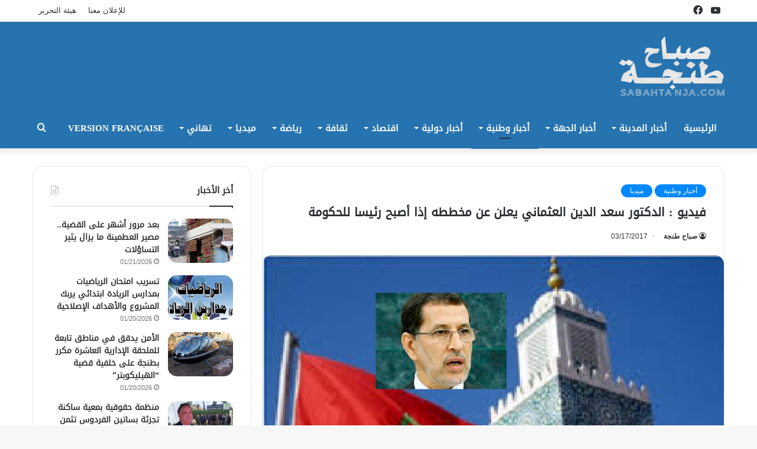

--- FILE ---
content_type: text/html; charset=UTF-8
request_url: https://sabahtanja.com/2017/03/17/%D9%81%D9%8A%D8%AF%D9%8A%D9%88-%D8%A7%D9%84%D8%AF%D9%83%D8%AA%D9%88%D8%B1-%D8%B3%D8%B9%D8%AF-%D8%A7%D9%84%D8%AF%D9%8A%D9%86-%D8%A7%D9%84%D8%B9%D8%AB%D9%85%D8%A7%D9%86%D9%8A-%D9%8A%D8%B9%D9%84%D9%86/
body_size: 87180
content:
<!DOCTYPE html>
<html dir="rtl" lang="ar" class="" data-skin="light" prefix="og: http://ogp.me/ns#">
<head>
	<meta charset="UTF-8" />
	<link rel="profile" href="http://gmpg.org/xfn/11" />
	<title>فيديو : الدكتور سعد الدين العثماني يعلن عن مخططه إذا أصبح رئيسا للحكومة &#8211; صباح طنجة | جريدة إلكترونية مغربية</title>
<meta name='robots' content='max-image-preview:large' />
	<style>img:is([sizes="auto" i], [sizes^="auto," i]) { contain-intrinsic-size: 3000px 1500px }</style>
	<link rel='dns-prefetch' href='//www.fontstatic.com' />
<link rel="alternate" type="application/rss+xml" title="صباح طنجة | جريدة إلكترونية مغربية &laquo; الخلاصة" href="https://sabahtanja.com/feed/" />
<link rel="alternate" type="application/rss+xml" title="صباح طنجة | جريدة إلكترونية مغربية &laquo; خلاصة التعليقات" href="https://sabahtanja.com/comments/feed/" />

<meta property="og:title" content="فيديو : الدكتور سعد الدين العثماني يعلن عن مخططه إذا أصبح رئيسا للحكومة - صباح طنجة | جريدة إلكترونية مغربية" />
<meta property="og:type" content="article" />
<meta property="og:description" content="&nbsp; https://www.youtube.com/watch?v=PPdPL3wnQT4" />
<meta property="og:url" content="https://sabahtanja.com/2017/03/17/%d9%81%d9%8a%d8%af%d9%8a%d9%88-%d8%a7%d9%84%d8%af%d9%83%d8%aa%d9%88%d8%b1-%d8%b3%d8%b9%d8%af-%d8%a7%d9%84%d8%af%d9%8a%d9%86-%d8%a7%d9%84%d8%b9%d8%ab%d9%85%d8%a7%d9%86%d9%8a-%d9%8a%d8%b9%d9%84%d9%86/" />
<meta property="og:site_name" content="صباح طنجة | جريدة إلكترونية مغربية" />
<meta property="og:image" content="https://sabahtanja.com/wp-content/uploads/2017/03/Abta11-1.png" />
<script type="text/javascript">
/* <![CDATA[ */
window._wpemojiSettings = {"baseUrl":"https:\/\/s.w.org\/images\/core\/emoji\/16.0.1\/72x72\/","ext":".png","svgUrl":"https:\/\/s.w.org\/images\/core\/emoji\/16.0.1\/svg\/","svgExt":".svg","source":{"concatemoji":"https:\/\/sabahtanja.com\/wp-includes\/js\/wp-emoji-release.min.js?ver=6.8.3"}};
/*! This file is auto-generated */
!function(s,n){var o,i,e;function c(e){try{var t={supportTests:e,timestamp:(new Date).valueOf()};sessionStorage.setItem(o,JSON.stringify(t))}catch(e){}}function p(e,t,n){e.clearRect(0,0,e.canvas.width,e.canvas.height),e.fillText(t,0,0);var t=new Uint32Array(e.getImageData(0,0,e.canvas.width,e.canvas.height).data),a=(e.clearRect(0,0,e.canvas.width,e.canvas.height),e.fillText(n,0,0),new Uint32Array(e.getImageData(0,0,e.canvas.width,e.canvas.height).data));return t.every(function(e,t){return e===a[t]})}function u(e,t){e.clearRect(0,0,e.canvas.width,e.canvas.height),e.fillText(t,0,0);for(var n=e.getImageData(16,16,1,1),a=0;a<n.data.length;a++)if(0!==n.data[a])return!1;return!0}function f(e,t,n,a){switch(t){case"flag":return n(e,"\ud83c\udff3\ufe0f\u200d\u26a7\ufe0f","\ud83c\udff3\ufe0f\u200b\u26a7\ufe0f")?!1:!n(e,"\ud83c\udde8\ud83c\uddf6","\ud83c\udde8\u200b\ud83c\uddf6")&&!n(e,"\ud83c\udff4\udb40\udc67\udb40\udc62\udb40\udc65\udb40\udc6e\udb40\udc67\udb40\udc7f","\ud83c\udff4\u200b\udb40\udc67\u200b\udb40\udc62\u200b\udb40\udc65\u200b\udb40\udc6e\u200b\udb40\udc67\u200b\udb40\udc7f");case"emoji":return!a(e,"\ud83e\udedf")}return!1}function g(e,t,n,a){var r="undefined"!=typeof WorkerGlobalScope&&self instanceof WorkerGlobalScope?new OffscreenCanvas(300,150):s.createElement("canvas"),o=r.getContext("2d",{willReadFrequently:!0}),i=(o.textBaseline="top",o.font="600 32px Arial",{});return e.forEach(function(e){i[e]=t(o,e,n,a)}),i}function t(e){var t=s.createElement("script");t.src=e,t.defer=!0,s.head.appendChild(t)}"undefined"!=typeof Promise&&(o="wpEmojiSettingsSupports",i=["flag","emoji"],n.supports={everything:!0,everythingExceptFlag:!0},e=new Promise(function(e){s.addEventListener("DOMContentLoaded",e,{once:!0})}),new Promise(function(t){var n=function(){try{var e=JSON.parse(sessionStorage.getItem(o));if("object"==typeof e&&"number"==typeof e.timestamp&&(new Date).valueOf()<e.timestamp+604800&&"object"==typeof e.supportTests)return e.supportTests}catch(e){}return null}();if(!n){if("undefined"!=typeof Worker&&"undefined"!=typeof OffscreenCanvas&&"undefined"!=typeof URL&&URL.createObjectURL&&"undefined"!=typeof Blob)try{var e="postMessage("+g.toString()+"("+[JSON.stringify(i),f.toString(),p.toString(),u.toString()].join(",")+"));",a=new Blob([e],{type:"text/javascript"}),r=new Worker(URL.createObjectURL(a),{name:"wpTestEmojiSupports"});return void(r.onmessage=function(e){c(n=e.data),r.terminate(),t(n)})}catch(e){}c(n=g(i,f,p,u))}t(n)}).then(function(e){for(var t in e)n.supports[t]=e[t],n.supports.everything=n.supports.everything&&n.supports[t],"flag"!==t&&(n.supports.everythingExceptFlag=n.supports.everythingExceptFlag&&n.supports[t]);n.supports.everythingExceptFlag=n.supports.everythingExceptFlag&&!n.supports.flag,n.DOMReady=!1,n.readyCallback=function(){n.DOMReady=!0}}).then(function(){return e}).then(function(){var e;n.supports.everything||(n.readyCallback(),(e=n.source||{}).concatemoji?t(e.concatemoji):e.wpemoji&&e.twemoji&&(t(e.twemoji),t(e.wpemoji)))}))}((window,document),window._wpemojiSettings);
/* ]]> */
</script>
<link rel='stylesheet' id='droidkufi-regular-css' href='https://www.fontstatic.com/f=droidkufi-regular?ver=6.8.3' type='text/css' media='all' />
<style id='wp-emoji-styles-inline-css' type='text/css'>

	img.wp-smiley, img.emoji {
		display: inline !important;
		border: none !important;
		box-shadow: none !important;
		height: 1em !important;
		width: 1em !important;
		margin: 0 0.07em !important;
		vertical-align: -0.1em !important;
		background: none !important;
		padding: 0 !important;
	}
</style>
<link rel='stylesheet' id='wp-block-library-rtl-css' href='https://sabahtanja.com/wp-includes/css/dist/block-library/style-rtl.min.css?ver=6.8.3' type='text/css' media='all' />
<style id='wp-block-library-theme-inline-css' type='text/css'>
.wp-block-audio :where(figcaption){color:#555;font-size:13px;text-align:center}.is-dark-theme .wp-block-audio :where(figcaption){color:#ffffffa6}.wp-block-audio{margin:0 0 1em}.wp-block-code{border:1px solid #ccc;border-radius:4px;font-family:Menlo,Consolas,monaco,monospace;padding:.8em 1em}.wp-block-embed :where(figcaption){color:#555;font-size:13px;text-align:center}.is-dark-theme .wp-block-embed :where(figcaption){color:#ffffffa6}.wp-block-embed{margin:0 0 1em}.blocks-gallery-caption{color:#555;font-size:13px;text-align:center}.is-dark-theme .blocks-gallery-caption{color:#ffffffa6}:root :where(.wp-block-image figcaption){color:#555;font-size:13px;text-align:center}.is-dark-theme :root :where(.wp-block-image figcaption){color:#ffffffa6}.wp-block-image{margin:0 0 1em}.wp-block-pullquote{border-bottom:4px solid;border-top:4px solid;color:currentColor;margin-bottom:1.75em}.wp-block-pullquote cite,.wp-block-pullquote footer,.wp-block-pullquote__citation{color:currentColor;font-size:.8125em;font-style:normal;text-transform:uppercase}.wp-block-quote{border-left:.25em solid;margin:0 0 1.75em;padding-left:1em}.wp-block-quote cite,.wp-block-quote footer{color:currentColor;font-size:.8125em;font-style:normal;position:relative}.wp-block-quote:where(.has-text-align-right){border-left:none;border-right:.25em solid;padding-left:0;padding-right:1em}.wp-block-quote:where(.has-text-align-center){border:none;padding-left:0}.wp-block-quote.is-large,.wp-block-quote.is-style-large,.wp-block-quote:where(.is-style-plain){border:none}.wp-block-search .wp-block-search__label{font-weight:700}.wp-block-search__button{border:1px solid #ccc;padding:.375em .625em}:where(.wp-block-group.has-background){padding:1.25em 2.375em}.wp-block-separator.has-css-opacity{opacity:.4}.wp-block-separator{border:none;border-bottom:2px solid;margin-left:auto;margin-right:auto}.wp-block-separator.has-alpha-channel-opacity{opacity:1}.wp-block-separator:not(.is-style-wide):not(.is-style-dots){width:100px}.wp-block-separator.has-background:not(.is-style-dots){border-bottom:none;height:1px}.wp-block-separator.has-background:not(.is-style-wide):not(.is-style-dots){height:2px}.wp-block-table{margin:0 0 1em}.wp-block-table td,.wp-block-table th{word-break:normal}.wp-block-table :where(figcaption){color:#555;font-size:13px;text-align:center}.is-dark-theme .wp-block-table :where(figcaption){color:#ffffffa6}.wp-block-video :where(figcaption){color:#555;font-size:13px;text-align:center}.is-dark-theme .wp-block-video :where(figcaption){color:#ffffffa6}.wp-block-video{margin:0 0 1em}:root :where(.wp-block-template-part.has-background){margin-bottom:0;margin-top:0;padding:1.25em 2.375em}
</style>
<style id='classic-theme-styles-inline-css' type='text/css'>
/*! This file is auto-generated */
.wp-block-button__link{color:#fff;background-color:#32373c;border-radius:9999px;box-shadow:none;text-decoration:none;padding:calc(.667em + 2px) calc(1.333em + 2px);font-size:1.125em}.wp-block-file__button{background:#32373c;color:#fff;text-decoration:none}
</style>
<style id='global-styles-inline-css' type='text/css'>
:root{--wp--preset--aspect-ratio--square: 1;--wp--preset--aspect-ratio--4-3: 4/3;--wp--preset--aspect-ratio--3-4: 3/4;--wp--preset--aspect-ratio--3-2: 3/2;--wp--preset--aspect-ratio--2-3: 2/3;--wp--preset--aspect-ratio--16-9: 16/9;--wp--preset--aspect-ratio--9-16: 9/16;--wp--preset--color--black: #000000;--wp--preset--color--cyan-bluish-gray: #abb8c3;--wp--preset--color--white: #ffffff;--wp--preset--color--pale-pink: #f78da7;--wp--preset--color--vivid-red: #cf2e2e;--wp--preset--color--luminous-vivid-orange: #ff6900;--wp--preset--color--luminous-vivid-amber: #fcb900;--wp--preset--color--light-green-cyan: #7bdcb5;--wp--preset--color--vivid-green-cyan: #00d084;--wp--preset--color--pale-cyan-blue: #8ed1fc;--wp--preset--color--vivid-cyan-blue: #0693e3;--wp--preset--color--vivid-purple: #9b51e0;--wp--preset--gradient--vivid-cyan-blue-to-vivid-purple: linear-gradient(135deg,rgba(6,147,227,1) 0%,rgb(155,81,224) 100%);--wp--preset--gradient--light-green-cyan-to-vivid-green-cyan: linear-gradient(135deg,rgb(122,220,180) 0%,rgb(0,208,130) 100%);--wp--preset--gradient--luminous-vivid-amber-to-luminous-vivid-orange: linear-gradient(135deg,rgba(252,185,0,1) 0%,rgba(255,105,0,1) 100%);--wp--preset--gradient--luminous-vivid-orange-to-vivid-red: linear-gradient(135deg,rgba(255,105,0,1) 0%,rgb(207,46,46) 100%);--wp--preset--gradient--very-light-gray-to-cyan-bluish-gray: linear-gradient(135deg,rgb(238,238,238) 0%,rgb(169,184,195) 100%);--wp--preset--gradient--cool-to-warm-spectrum: linear-gradient(135deg,rgb(74,234,220) 0%,rgb(151,120,209) 20%,rgb(207,42,186) 40%,rgb(238,44,130) 60%,rgb(251,105,98) 80%,rgb(254,248,76) 100%);--wp--preset--gradient--blush-light-purple: linear-gradient(135deg,rgb(255,206,236) 0%,rgb(152,150,240) 100%);--wp--preset--gradient--blush-bordeaux: linear-gradient(135deg,rgb(254,205,165) 0%,rgb(254,45,45) 50%,rgb(107,0,62) 100%);--wp--preset--gradient--luminous-dusk: linear-gradient(135deg,rgb(255,203,112) 0%,rgb(199,81,192) 50%,rgb(65,88,208) 100%);--wp--preset--gradient--pale-ocean: linear-gradient(135deg,rgb(255,245,203) 0%,rgb(182,227,212) 50%,rgb(51,167,181) 100%);--wp--preset--gradient--electric-grass: linear-gradient(135deg,rgb(202,248,128) 0%,rgb(113,206,126) 100%);--wp--preset--gradient--midnight: linear-gradient(135deg,rgb(2,3,129) 0%,rgb(40,116,252) 100%);--wp--preset--font-size--small: 13px;--wp--preset--font-size--medium: 20px;--wp--preset--font-size--large: 36px;--wp--preset--font-size--x-large: 42px;--wp--preset--spacing--20: 0.44rem;--wp--preset--spacing--30: 0.67rem;--wp--preset--spacing--40: 1rem;--wp--preset--spacing--50: 1.5rem;--wp--preset--spacing--60: 2.25rem;--wp--preset--spacing--70: 3.38rem;--wp--preset--spacing--80: 5.06rem;--wp--preset--shadow--natural: 6px 6px 9px rgba(0, 0, 0, 0.2);--wp--preset--shadow--deep: 12px 12px 50px rgba(0, 0, 0, 0.4);--wp--preset--shadow--sharp: 6px 6px 0px rgba(0, 0, 0, 0.2);--wp--preset--shadow--outlined: 6px 6px 0px -3px rgba(255, 255, 255, 1), 6px 6px rgba(0, 0, 0, 1);--wp--preset--shadow--crisp: 6px 6px 0px rgba(0, 0, 0, 1);}:where(.is-layout-flex){gap: 0.5em;}:where(.is-layout-grid){gap: 0.5em;}body .is-layout-flex{display: flex;}.is-layout-flex{flex-wrap: wrap;align-items: center;}.is-layout-flex > :is(*, div){margin: 0;}body .is-layout-grid{display: grid;}.is-layout-grid > :is(*, div){margin: 0;}:where(.wp-block-columns.is-layout-flex){gap: 2em;}:where(.wp-block-columns.is-layout-grid){gap: 2em;}:where(.wp-block-post-template.is-layout-flex){gap: 1.25em;}:where(.wp-block-post-template.is-layout-grid){gap: 1.25em;}.has-black-color{color: var(--wp--preset--color--black) !important;}.has-cyan-bluish-gray-color{color: var(--wp--preset--color--cyan-bluish-gray) !important;}.has-white-color{color: var(--wp--preset--color--white) !important;}.has-pale-pink-color{color: var(--wp--preset--color--pale-pink) !important;}.has-vivid-red-color{color: var(--wp--preset--color--vivid-red) !important;}.has-luminous-vivid-orange-color{color: var(--wp--preset--color--luminous-vivid-orange) !important;}.has-luminous-vivid-amber-color{color: var(--wp--preset--color--luminous-vivid-amber) !important;}.has-light-green-cyan-color{color: var(--wp--preset--color--light-green-cyan) !important;}.has-vivid-green-cyan-color{color: var(--wp--preset--color--vivid-green-cyan) !important;}.has-pale-cyan-blue-color{color: var(--wp--preset--color--pale-cyan-blue) !important;}.has-vivid-cyan-blue-color{color: var(--wp--preset--color--vivid-cyan-blue) !important;}.has-vivid-purple-color{color: var(--wp--preset--color--vivid-purple) !important;}.has-black-background-color{background-color: var(--wp--preset--color--black) !important;}.has-cyan-bluish-gray-background-color{background-color: var(--wp--preset--color--cyan-bluish-gray) !important;}.has-white-background-color{background-color: var(--wp--preset--color--white) !important;}.has-pale-pink-background-color{background-color: var(--wp--preset--color--pale-pink) !important;}.has-vivid-red-background-color{background-color: var(--wp--preset--color--vivid-red) !important;}.has-luminous-vivid-orange-background-color{background-color: var(--wp--preset--color--luminous-vivid-orange) !important;}.has-luminous-vivid-amber-background-color{background-color: var(--wp--preset--color--luminous-vivid-amber) !important;}.has-light-green-cyan-background-color{background-color: var(--wp--preset--color--light-green-cyan) !important;}.has-vivid-green-cyan-background-color{background-color: var(--wp--preset--color--vivid-green-cyan) !important;}.has-pale-cyan-blue-background-color{background-color: var(--wp--preset--color--pale-cyan-blue) !important;}.has-vivid-cyan-blue-background-color{background-color: var(--wp--preset--color--vivid-cyan-blue) !important;}.has-vivid-purple-background-color{background-color: var(--wp--preset--color--vivid-purple) !important;}.has-black-border-color{border-color: var(--wp--preset--color--black) !important;}.has-cyan-bluish-gray-border-color{border-color: var(--wp--preset--color--cyan-bluish-gray) !important;}.has-white-border-color{border-color: var(--wp--preset--color--white) !important;}.has-pale-pink-border-color{border-color: var(--wp--preset--color--pale-pink) !important;}.has-vivid-red-border-color{border-color: var(--wp--preset--color--vivid-red) !important;}.has-luminous-vivid-orange-border-color{border-color: var(--wp--preset--color--luminous-vivid-orange) !important;}.has-luminous-vivid-amber-border-color{border-color: var(--wp--preset--color--luminous-vivid-amber) !important;}.has-light-green-cyan-border-color{border-color: var(--wp--preset--color--light-green-cyan) !important;}.has-vivid-green-cyan-border-color{border-color: var(--wp--preset--color--vivid-green-cyan) !important;}.has-pale-cyan-blue-border-color{border-color: var(--wp--preset--color--pale-cyan-blue) !important;}.has-vivid-cyan-blue-border-color{border-color: var(--wp--preset--color--vivid-cyan-blue) !important;}.has-vivid-purple-border-color{border-color: var(--wp--preset--color--vivid-purple) !important;}.has-vivid-cyan-blue-to-vivid-purple-gradient-background{background: var(--wp--preset--gradient--vivid-cyan-blue-to-vivid-purple) !important;}.has-light-green-cyan-to-vivid-green-cyan-gradient-background{background: var(--wp--preset--gradient--light-green-cyan-to-vivid-green-cyan) !important;}.has-luminous-vivid-amber-to-luminous-vivid-orange-gradient-background{background: var(--wp--preset--gradient--luminous-vivid-amber-to-luminous-vivid-orange) !important;}.has-luminous-vivid-orange-to-vivid-red-gradient-background{background: var(--wp--preset--gradient--luminous-vivid-orange-to-vivid-red) !important;}.has-very-light-gray-to-cyan-bluish-gray-gradient-background{background: var(--wp--preset--gradient--very-light-gray-to-cyan-bluish-gray) !important;}.has-cool-to-warm-spectrum-gradient-background{background: var(--wp--preset--gradient--cool-to-warm-spectrum) !important;}.has-blush-light-purple-gradient-background{background: var(--wp--preset--gradient--blush-light-purple) !important;}.has-blush-bordeaux-gradient-background{background: var(--wp--preset--gradient--blush-bordeaux) !important;}.has-luminous-dusk-gradient-background{background: var(--wp--preset--gradient--luminous-dusk) !important;}.has-pale-ocean-gradient-background{background: var(--wp--preset--gradient--pale-ocean) !important;}.has-electric-grass-gradient-background{background: var(--wp--preset--gradient--electric-grass) !important;}.has-midnight-gradient-background{background: var(--wp--preset--gradient--midnight) !important;}.has-small-font-size{font-size: var(--wp--preset--font-size--small) !important;}.has-medium-font-size{font-size: var(--wp--preset--font-size--medium) !important;}.has-large-font-size{font-size: var(--wp--preset--font-size--large) !important;}.has-x-large-font-size{font-size: var(--wp--preset--font-size--x-large) !important;}
:where(.wp-block-post-template.is-layout-flex){gap: 1.25em;}:where(.wp-block-post-template.is-layout-grid){gap: 1.25em;}
:where(.wp-block-columns.is-layout-flex){gap: 2em;}:where(.wp-block-columns.is-layout-grid){gap: 2em;}
:root :where(.wp-block-pullquote){font-size: 1.5em;line-height: 1.6;}
</style>
<link rel='stylesheet' id='tie-css-base-css' href='https://sabahtanja.com/wp-content/themes/jannah/assets/css/base.min.css?ver=5.4.8' type='text/css' media='all' />
<link rel='stylesheet' id='tie-css-styles-css' href='https://sabahtanja.com/wp-content/themes/jannah/assets/css/style.min.css?ver=5.4.8' type='text/css' media='all' />
<link rel='stylesheet' id='tie-css-widgets-css' href='https://sabahtanja.com/wp-content/themes/jannah/assets/css/widgets.min.css?ver=5.4.8' type='text/css' media='all' />
<link rel='stylesheet' id='tie-css-helpers-css' href='https://sabahtanja.com/wp-content/themes/jannah/assets/css/helpers.min.css?ver=5.4.8' type='text/css' media='all' />
<link rel='stylesheet' id='tie-fontawesome5-css' href='https://sabahtanja.com/wp-content/themes/jannah/assets/css/fontawesome.css?ver=5.4.8' type='text/css' media='all' />
<link rel='stylesheet' id='tie-css-single-css' href='https://sabahtanja.com/wp-content/themes/jannah/assets/css/single.min.css?ver=5.4.8' type='text/css' media='all' />
<link rel='stylesheet' id='tie-css-print-css' href='https://sabahtanja.com/wp-content/themes/jannah/assets/css/print.css?ver=5.4.8' type='text/css' media='print' />
<link rel='stylesheet' id='tie-theme-rtl-css-css' href='https://sabahtanja.com/wp-content/themes/jannah/rtl.css?ver=6.8.3' type='text/css' media='all' />
<link rel='stylesheet' id='tie-theme-child-css-css' href='https://sabahtanja.com/wp-content/themes/jannah-child/style.css?ver=6.8.3' type='text/css' media='all' />
<style id='tie-theme-child-css-inline-css' type='text/css'>
.logo-text,h1,h2,h3,h4,h5,h6,.the-subtitle{font-family: DroidKufi-Regular;}#main-nav .main-menu > ul > li > a{font-family: DroidKufi-Regular;}blockquote p{font-family: DroidKufi-Regular;}#main-nav .main-menu > ul > li > a{font-size: 15px;text-transform: uppercase;}.entry-header h1.entry-title{font-size: 20px;}h1.page-title{font-size: 18px;}#tie-wrapper .mag-box-title h3{font-size: 25px;}@media (min-width: 768px){.section-title.section-title-default,.section-title-centered{font-size: 25px;}}@media (min-width: 768px){.section-title-big{font-size: 25px;}}#tie-wrapper .media-page-layout .thumb-title,#tie-wrapper .mag-box.full-width-img-news-box .posts-items>li .post-title,#tie-wrapper .miscellaneous-box .posts-items>li:first-child .post-title,#tie-wrapper .big-thumb-left-box .posts-items li:first-child .post-title{font-size: 25px;}#tie-wrapper .mag-box.wide-post-box .posts-items>li:nth-child(n) .post-title,#tie-wrapper .mag-box.big-post-left-box li:first-child .post-title,#tie-wrapper .mag-box.big-post-top-box li:first-child .post-title,#tie-wrapper .mag-box.half-box li:first-child .post-title,#tie-wrapper .mag-box.big-posts-box .posts-items>li:nth-child(n) .post-title,#tie-wrapper .mag-box.mini-posts-box .posts-items>li:nth-child(n) .post-title,#tie-wrapper .mag-box.latest-poroducts-box .products .product h2{font-size: 22px;}#tie-wrapper .mag-box.big-post-left-box li:not(:first-child) .post-title,#tie-wrapper .mag-box.big-post-top-box li:not(:first-child) .post-title,#tie-wrapper .mag-box.half-box li:not(:first-child) .post-title,#tie-wrapper .mag-box.big-thumb-left-box li:not(:first-child) .post-title,#tie-wrapper .mag-box.scrolling-box .slide .post-title,#tie-wrapper .mag-box.miscellaneous-box li:not(:first-child) .post-title{font-size: 18px;font-weight: 500;}@media (min-width: 992px){.full-width .fullwidth-slider-wrapper .thumb-overlay .thumb-content .thumb-title,.full-width .wide-next-prev-slider-wrapper .thumb-overlay .thumb-content .thumb-title,.full-width .wide-slider-with-navfor-wrapper .thumb-overlay .thumb-content .thumb-title,.full-width .boxed-slider-wrapper .thumb-overlay .thumb-title{font-size: 25px;}}@media (min-width: 992px){.has-sidebar .fullwidth-slider-wrapper .thumb-overlay .thumb-content .thumb-title,.has-sidebar .wide-next-prev-slider-wrapper .thumb-overlay .thumb-content .thumb-title,.has-sidebar .wide-slider-with-navfor-wrapper .thumb-overlay .thumb-content .thumb-title,.has-sidebar .boxed-slider-wrapper .thumb-overlay .thumb-title{font-size: 22px;}}@media (min-width: 768px){#tie-wrapper .main-slider.grid-3-slides .slide .grid-item:nth-child(1) .thumb-title,#tie-wrapper .main-slider.grid-5-first-big .slide .grid-item:nth-child(1) .thumb-title,#tie-wrapper .main-slider.grid-5-big-centerd .slide .grid-item:nth-child(1) .thumb-title,#tie-wrapper .main-slider.grid-4-big-first-half-second .slide .grid-item:nth-child(1) .thumb-title,#tie-wrapper .main-slider.grid-2-big .thumb-overlay .thumb-title,#tie-wrapper .wide-slider-three-slids-wrapper .thumb-title{font-size: 22px;}}@media (min-width: 768px){#tie-wrapper .boxed-slider-three-slides-wrapper .slide .thumb-title,#tie-wrapper .grid-3-slides .slide .grid-item:nth-child(n+2) .thumb-title,#tie-wrapper .grid-5-first-big .slide .grid-item:nth-child(n+2) .thumb-title,#tie-wrapper .grid-5-big-centerd .slide .grid-item:nth-child(n+2) .thumb-title,#tie-wrapper .grid-4-big-first-half-second .slide .grid-item:nth-child(n+2) .thumb-title,#tie-wrapper .grid-5-in-rows .grid-item:nth-child(n) .thumb-overlay .thumb-title,#tie-wrapper .main-slider.grid-4-slides .thumb-overlay .thumb-title,#tie-wrapper .grid-6-slides .thumb-overlay .thumb-title,#tie-wrapper .boxed-four-taller-slider .slide .thumb-title{font-size: 18px;}}.main-nav-boxed .main-nav.fixed-nav,#main-nav{background: #2673af;background: -webkit-linear-gradient(90deg,#2673af,#2673af );background: -moz-linear-gradient(90deg,#2673af,#2673af );background: -o-linear-gradient(90deg,#2673af,#2673af );background: linear-gradient(90deg,#2673af,#2673af );}#main-nav .icon-basecloud-bg:after{color: inherit !important;}#main-nav,#main-nav .menu-sub-content,#main-nav .comp-sub-menu,#main-nav .guest-btn:not(:hover),#main-nav ul.cats-vertical li a.is-active,#main-nav ul.cats-vertical li a:hover.search-in-main-nav.autocomplete-suggestions{background-color: rgb(38,115,175);}#main-nav{border-width: 0;}#theme-header #main-nav:not(.fixed-nav){bottom: 0;}#main-nav .icon-basecloud-bg:after{color: rgb(38,115,175);}#main-nav *,.search-in-main-nav.autocomplete-suggestions{border-color: rgba(255,255,255,0.07);}.main-nav-boxed #main-nav .main-menu-wrapper{border-width: 0;}#main-nav .menu li.menu-item-has-children > a:before,#main-nav .main-menu .mega-menu > a:before{border-top-color: #ffffff;}#main-nav .menu li .menu-item-has-children > a:before,#main-nav .mega-menu .menu-item-has-children > a:before{border-top-color: transparent;border-left-color: #ffffff;}.rtl #main-nav .menu li .menu-item-has-children > a:before,.rtl #main-nav .mega-menu .menu-item-has-children > a:before{border-left-color: transparent;border-right-color: #ffffff;}#main-nav a:not(:hover),#main-nav a.social-link:not(:hover) span,#main-nav .dropdown-social-icons li a span,.search-in-main-nav.autocomplete-suggestions a{color: #ffffff;}#theme-header:not(.main-nav-boxed) #main-nav,.main-nav-boxed .main-menu-wrapper{border-bottom-color:#2673af !important;border-bottom-width:4px !important;border-right: 0 none;border-left : 0 none;}.main-nav-boxed #main-nav.fixed-nav{box-shadow: none;}#main-nav .comp-sub-menu .button:hover,#main-nav .menu > li.tie-current-menu,#main-nav .menu > li > .menu-sub-content,#main-nav .cats-horizontal a.is-active,#main-nav .cats-horizontal a:hover{border-color: #2673af;}#main-nav .menu > li.tie-current-menu > a,#main-nav .menu > li:hover > a,#main-nav .mega-links-head:after,#main-nav .comp-sub-menu .button:hover,#main-nav .comp-sub-menu .checkout-button,#main-nav .cats-horizontal a.is-active,#main-nav .cats-horizontal a:hover,.search-in-main-nav.autocomplete-suggestions .button,#main-nav .spinner > div{background-color: #2673af;}#main-nav .menu ul li:hover > a,#main-nav .menu ul li.current-menu-item:not(.mega-link-column) > a,#main-nav .components a:hover,#main-nav .components > li:hover > a,#main-nav #search-submit:hover,#main-nav .cats-vertical a.is-active,#main-nav .cats-vertical a:hover,#main-nav .mega-menu .post-meta a:hover,#main-nav .mega-menu .post-box-title a:hover,.search-in-main-nav.autocomplete-suggestions a:hover,#main-nav .spinner-circle:after{color: #2673af;}#main-nav .menu > li.tie-current-menu > a,#main-nav .menu > li:hover > a,#main-nav .components .button:hover,#main-nav .comp-sub-menu .checkout-button,.theme-header #main-nav .mega-menu .cats-horizontal a.is-active,.theme-header #main-nav .mega-menu .cats-horizontal a:hover,.search-in-main-nav.autocomplete-suggestions a.button{color: #FFFFFF;}#main-nav .menu > li.tie-current-menu > a:before,#main-nav .menu > li:hover > a:before{border-top-color: #FFFFFF;}.main-nav-light #main-nav .menu-item-has-children li:hover > a:before,.main-nav-light #main-nav .mega-menu li:hover > a:before{border-left-color: #2673af;}.rtl .main-nav-light #main-nav .menu-item-has-children li:hover > a:before,.rtl .main-nav-light #main-nav .mega-menu li:hover > a:before{border-right-color: #2673af;border-left-color: transparent;}.search-in-main-nav.autocomplete-suggestions .button:hover,#main-nav .comp-sub-menu .checkout-button:hover{background-color: #085591;}#main-nav,#main-nav input,#main-nav #search-submit,#main-nav .fa-spinner,#main-nav .comp-sub-menu,#main-nav .tie-weather-widget{color: #f1c40f;}#main-nav input::-moz-placeholder{color: #f1c40f;}#main-nav input:-moz-placeholder{color: #f1c40f;}#main-nav input:-ms-input-placeholder{color: #f1c40f;}#main-nav input::-webkit-input-placeholder{color: #f1c40f;}#main-nav .mega-menu .post-meta,#main-nav .mega-menu .post-meta a,.search-in-main-nav.autocomplete-suggestions .post-meta{color: rgba(241,196,15,0.6);}#main-nav .weather-icon .icon-cloud,#main-nav .weather-icon .icon-basecloud-bg,#main-nav .weather-icon .icon-cloud-behind{color: #f1c40f !important;}#tie-wrapper #theme-header{background-color: #2673af;}#logo.text-logo a,#logo.text-logo a:hover{color: #FFFFFF;}@media (max-width: 991px){#tie-wrapper #theme-header .logo-container.fixed-nav{background-color: rgba(38,115,175,0.95);}}@media (max-width: 991px){#tie-wrapper #theme-header .logo-container{background-color: #2673af;}}@media (max-width: 991px) {#tie-wrapper #theme-header,#tie-wrapper #theme-header #main-nav .main-menu-wrapper,#tie-wrapper #theme-header .logo-container{background: transparent;}#tie-wrapper #theme-header .logo-container,#tie-wrapper #theme-header #main-nav {background: #2673af;background: -webkit-linear-gradient(90deg,#2673af,#2673af );background: -moz-linear-gradient(90deg,#2673af,#2673af );background: -o-linear-gradient(90deg,#2673af,#2673af );background: linear-gradient(90deg,#2673af,#2673af );}#mobile-header-components-area_1 .components .comp-sub-menu{background-color: #2673af;}#mobile-header-components-area_2 .components .comp-sub-menu{background-color: #2673af;}}.tie-cat-49,.tie-cat-item-49 > span{background-color:#e67e22 !important;color:#FFFFFF !important;}.tie-cat-49:after{border-top-color:#e67e22 !important;}.tie-cat-49:hover{background-color:#c86004 !important;}.tie-cat-49:hover:after{border-top-color:#c86004 !important;}.tie-cat-58,.tie-cat-item-58 > span{background-color:#2ecc71 !important;color:#FFFFFF !important;}.tie-cat-58:after{border-top-color:#2ecc71 !important;}.tie-cat-58:hover{background-color:#10ae53 !important;}.tie-cat-58:hover:after{border-top-color:#10ae53 !important;}.tie-cat-60,.tie-cat-item-60 > span{background-color:#9b59b6 !important;color:#FFFFFF !important;}.tie-cat-60:after{border-top-color:#9b59b6 !important;}.tie-cat-60:hover{background-color:#7d3b98 !important;}.tie-cat-60:hover:after{border-top-color:#7d3b98 !important;}.tie-cat-63,.tie-cat-item-63 > span{background-color:#34495e !important;color:#FFFFFF !important;}.tie-cat-63:after{border-top-color:#34495e !important;}.tie-cat-63:hover{background-color:#162b40 !important;}.tie-cat-63:hover:after{border-top-color:#162b40 !important;}.tie-cat-65,.tie-cat-item-65 > span{background-color:#795548 !important;color:#FFFFFF !important;}.tie-cat-65:after{border-top-color:#795548 !important;}.tie-cat-65:hover{background-color:#5b372a !important;}.tie-cat-65:hover:after{border-top-color:#5b372a !important;}.tie-cat-66,.tie-cat-item-66 > span{background-color:#4CAF50 !important;color:#FFFFFF !important;}.tie-cat-66:after{border-top-color:#4CAF50 !important;}.tie-cat-66:hover{background-color:#2e9132 !important;}.tie-cat-66:hover:after{border-top-color:#2e9132 !important;}@media (max-width: 991px){.side-aside.dark-skin{background: #2f88d6;background: -webkit-linear-gradient(135deg,#5933a2,#2f88d6 );background: -moz-linear-gradient(135deg,#5933a2,#2f88d6 );background: -o-linear-gradient(135deg,#5933a2,#2f88d6 );background: linear-gradient(135deg,#2f88d6,#5933a2 );}}body a.go-to-top-button,body .more-link,body .button,body [type='submit'],body .generic-button a,body .generic-button button,body textarea,body input:not([type='checkbox']):not([type='radio']),body .mag-box .breaking,body .social-icons-widget .social-icons-item .social-link,body .widget_product_tag_cloud a,body .widget_tag_cloud a,body .post-tags a,body .widget_layered_nav_filters a,body .post-bottom-meta-title,body .post-bottom-meta a,body .post-cat,body .more-link,body .show-more-button,body #instagram-link.is-expanded .follow-button,body .cat-counter a + span,body .mag-box-options .slider-arrow-nav a,body .main-menu .cats-horizontal li a,body #instagram-link.is-compact,body .pages-numbers a,body .pages-nav-item,body .bp-pagination-links .page-numbers,body .fullwidth-area .widget_tag_cloud .tagcloud a,body .header-layout-1 #main-nav .components #search-input,body ul.breaking-news-nav li.jnt-prev,body ul.breaking-news-nav li.jnt-next{border-radius: 35px;}body .mag-box ul.breaking-news-nav li{border: 0 !important;}body #instagram-link.is-compact{padding-right: 40px;padding-left: 40px;}body .post-bottom-meta-title,body .post-bottom-meta a,body .post-cat,body .more-link{padding-right: 15px;padding-left: 15px;}body #masonry-grid .container-wrapper .post-thumb img{border-radius: 0px;}body .video-thumbnail,body .review-item,body .review-summary,body .user-rate-wrap,body textarea,body input,body select{border-radius: 5px;}body .post-content-slideshow,body #tie-read-next,body .prev-next-post-nav .post-thumb,body .post-thumb img,body .container-wrapper,body .tie-popup-container .container-wrapper,body .widget,body .grid-slider-wrapper .grid-item,body .slider-vertical-navigation .slide,body .boxed-slider:not(.grid-slider-wrapper) .slide,body .buddypress-wrap .activity-list .load-more a,body .buddypress-wrap .activity-list .load-newest a,body .woocommerce .products .product .product-img img,body .woocommerce .products .product .product-img,body .woocommerce .woocommerce-tabs,body .woocommerce div.product .related.products,body .woocommerce div.product .up-sells.products,body .woocommerce .cart_totals,.woocommerce .cross-sells,body .big-thumb-left-box-inner,body .miscellaneous-box .posts-items li:first-child,body .single-big-img,body .masonry-with-spaces .container-wrapper .slide,body .news-gallery-items li .post-thumb,body .scroll-2-box .slide,.magazine1.archive:not(.bbpress) .entry-header-outer,.magazine1.search .entry-header-outer,.magazine1.archive:not(.bbpress) .mag-box .container-wrapper,.magazine1.search .mag-box .container-wrapper,body.magazine1 .entry-header-outer + .mag-box,body .digital-rating-static,body .entry q,body .entry blockquote,body #instagram-link.is-expanded,body.single-post .featured-area,body.post-layout-8 #content,body .footer-boxed-widget-area,body .tie-video-main-slider,body .post-thumb-overlay,body .widget_media_image img,body .stream-item-mag img,body .media-page-layout .post-element{border-radius: 15px;}@media (max-width: 767px) {.tie-video-main-slider iframe{border-top-right-radius: 15px;border-top-left-radius: 15px;}}.magazine1.archive:not(.bbpress) .mag-box .container-wrapper,.magazine1.search .mag-box .container-wrapper{margin-top: 15px;border-top-width: 1px;}body .section-wrapper:not(.container-full) .wide-slider-wrapper .slider-main-container,body .section-wrapper:not(.container-full) .wide-slider-three-slids-wrapper{border-radius: 15px;overflow: hidden;}body .wide-slider-nav-wrapper,body .share-buttons-bottom,body .first-post-gradient li:first-child .post-thumb:after,body .scroll-2-box .post-thumb:after{border-bottom-left-radius: 15px;border-bottom-right-radius: 15px;}body .main-menu .menu-sub-content,body .comp-sub-menu{border-bottom-left-radius: 10px;border-bottom-right-radius: 10px;}body.single-post .featured-area{overflow: hidden;}body #check-also-box.check-also-left{border-top-right-radius: 15px;border-bottom-right-radius: 15px;}body #check-also-box.check-also-right{border-top-left-radius: 15px;border-bottom-left-radius: 15px;}body .mag-box .breaking-news-nav li:last-child{border-top-right-radius: 35px;border-bottom-right-radius: 35px;}body .mag-box .breaking-title:before{border-top-right-radius: 35px;border-bottom-right-radius: 35px;}body .tabs li:last-child a,body .full-overlay-title li:not(.no-post-thumb) .block-title-overlay{border-top-left-radius: 15px;}body .center-overlay-title li:not(.no-post-thumb) .block-title-overlay,body .tabs li:first-child a{border-top-right-radius: 15px;}
</style>
<script type="text/javascript" src="https://sabahtanja.com/wp-includes/js/jquery/jquery.min.js?ver=3.7.1" id="jquery-core-js"></script>
<script type="text/javascript" src="https://sabahtanja.com/wp-includes/js/jquery/jquery-migrate.min.js?ver=3.4.1" id="jquery-migrate-js"></script>
<link rel="https://api.w.org/" href="https://sabahtanja.com/wp-json/" /><link rel="alternate" title="JSON" type="application/json" href="https://sabahtanja.com/wp-json/wp/v2/posts/5366" /><link rel="EditURI" type="application/rsd+xml" title="RSD" href="https://sabahtanja.com/xmlrpc.php?rsd" />
<meta name="generator" content="WordPress 6.8.3" />
<link rel="canonical" href="https://sabahtanja.com/2017/03/17/%d9%81%d9%8a%d8%af%d9%8a%d9%88-%d8%a7%d9%84%d8%af%d9%83%d8%aa%d9%88%d8%b1-%d8%b3%d8%b9%d8%af-%d8%a7%d9%84%d8%af%d9%8a%d9%86-%d8%a7%d9%84%d8%b9%d8%ab%d9%85%d8%a7%d9%86%d9%8a-%d9%8a%d8%b9%d9%84%d9%86/" />
<link rel='shortlink' href='https://sabahtanja.com/?p=5366' />
<link rel="alternate" title="oEmbed (JSON)" type="application/json+oembed" href="https://sabahtanja.com/wp-json/oembed/1.0/embed?url=https%3A%2F%2Fsabahtanja.com%2F2017%2F03%2F17%2F%25d9%2581%25d9%258a%25d8%25af%25d9%258a%25d9%2588-%25d8%25a7%25d9%2584%25d8%25af%25d9%2583%25d8%25aa%25d9%2588%25d8%25b1-%25d8%25b3%25d8%25b9%25d8%25af-%25d8%25a7%25d9%2584%25d8%25af%25d9%258a%25d9%2586-%25d8%25a7%25d9%2584%25d8%25b9%25d8%25ab%25d9%2585%25d8%25a7%25d9%2586%25d9%258a-%25d9%258a%25d8%25b9%25d9%2584%25d9%2586%2F" />
<link rel="alternate" title="oEmbed (XML)" type="text/xml+oembed" href="https://sabahtanja.com/wp-json/oembed/1.0/embed?url=https%3A%2F%2Fsabahtanja.com%2F2017%2F03%2F17%2F%25d9%2581%25d9%258a%25d8%25af%25d9%258a%25d9%2588-%25d8%25a7%25d9%2584%25d8%25af%25d9%2583%25d8%25aa%25d9%2588%25d8%25b1-%25d8%25b3%25d8%25b9%25d8%25af-%25d8%25a7%25d9%2584%25d8%25af%25d9%258a%25d9%2586-%25d8%25a7%25d9%2584%25d8%25b9%25d8%25ab%25d9%2585%25d8%25a7%25d9%2586%25d9%258a-%25d9%258a%25d8%25b9%25d9%2584%25d9%2586%2F&#038;format=xml" />
<meta http-equiv="X-UA-Compatible" content="IE=edge">
<meta name="theme-color" content="#0088ff" /><meta name="viewport" content="width=device-width, initial-scale=1.0" /><link rel="icon" href="https://sabahtanja.com/wp-content/uploads/2024/03/cropped-WhatsApp-Image-2024-03-27-at-3.25.29-PM-1-32x32.jpeg" sizes="32x32" />
<link rel="icon" href="https://sabahtanja.com/wp-content/uploads/2024/03/cropped-WhatsApp-Image-2024-03-27-at-3.25.29-PM-1-192x192.jpeg" sizes="192x192" />
<link rel="apple-touch-icon" href="https://sabahtanja.com/wp-content/uploads/2024/03/cropped-WhatsApp-Image-2024-03-27-at-3.25.29-PM-1-180x180.jpeg" />
<meta name="msapplication-TileImage" content="https://sabahtanja.com/wp-content/uploads/2024/03/cropped-WhatsApp-Image-2024-03-27-at-3.25.29-PM-1-270x270.jpeg" />
	
	<!-- Google tag (gtag.js) -->
	<script async src="https://www.googletagmanager.com/gtag/js?id=G-61XWXES8P1"></script>
	<script>
	  window.dataLayer = window.dataLayer || [];
	  function gtag(){dataLayer.push(arguments);}
	  gtag('js', new Date());

	  gtag('config', 'G-61XWXES8P1');
	</script>
</head>

<body id="tie-body" class="rtl wp-singular post-template-default single single-post postid-5366 single-format-standard wp-theme-jannah wp-child-theme-jannah-child wrapper-has-shadow block-head-1 magazine3 magazine1 is-thumb-overlay-disabled is-desktop is-header-layout-3 sidebar-left has-sidebar post-layout-1 narrow-title-narrow-media has-mobile-share hide_share_post_top hide_share_post_bottom">



<div class="background-overlay">

	<div id="tie-container" class="site tie-container">

		
		<div id="tie-wrapper">

			
<header id="theme-header" class="theme-header header-layout-3 main-nav-light main-nav-default-light main-nav-below no-stream-item top-nav-active top-nav-light top-nav-default-light top-nav-above has-shadow has-normal-width-logo mobile-header-default">
	
<nav id="top-nav"  class="has-components-menu top-nav header-nav" aria-label="الشريط العلوي">
	<div class="container">
		<div class="topbar-wrapper">

			
			<div class="tie-alignleft">
				<ul class="components"> <li class="social-icons-item"><a class="social-link facebook-social-icon" rel="external noopener nofollow" target="_blank" href="http://www.facebook.com/Sabahtanjacom"><span class="tie-social-icon tie-icon-facebook"></span><span class="screen-reader-text">فيسبوك</span></a></li><li class="social-icons-item"><a class="social-link youtube-social-icon" rel="external noopener nofollow" target="_blank" href="https://www.youtube.com/@sabahtanja3468"><span class="tie-social-icon tie-icon-youtube"></span><span class="screen-reader-text">يوتيوب</span></a></li> </ul><!-- Components -->			</div><!-- .tie-alignleft /-->

			<div class="tie-alignright">
				<div class="top-menu header-menu"><ul id="menu-%d9%81%d9%88%d9%82" class="menu"><li id="menu-item-86877" class="menu-item menu-item-type-post_type menu-item-object-page menu-item-86877"><a href="https://sabahtanja.com/%d9%84%d9%84%d8%a5%d8%b9%d9%84%d8%a7%d9%86-%d9%85%d8%b9%d9%86%d8%a7/">للإعلان معنا</a></li>
<li id="menu-item-86878" class="menu-item menu-item-type-post_type menu-item-object-page menu-item-86878"><a href="https://sabahtanja.com/%d9%81%d8%b1%d9%8a%d9%82-%d8%a7%d9%84%d8%b9%d9%85%d9%84/">هيئة التحرير</a></li>
</ul></div>			</div><!-- .tie-alignright /-->

		</div><!-- .topbar-wrapper /-->
	</div><!-- .container /-->
</nav><!-- #top-nav /-->

<div class="container header-container">
	<div class="tie-row logo-row">

		
		<div class="logo-wrapper">
			<div class="tie-col-md-4 logo-container clearfix">
				<div id="mobile-header-components-area_1" class="mobile-header-components"><ul class="components"><li class="mobile-component_search custom-menu-link">
				<a href="#" class="tie-search-trigger-mobile">
					<span class="tie-icon-search tie-search-icon" aria-hidden="true"></span>
					<span class="screen-reader-text">بحث عن</span>
				</a>
			</li></ul></div>
		<div id="logo" class="image-logo" style="margin-top: 25px; margin-bottom: 25px;">

			
			<a title="صباح طنجة | جريدة إلكترونية مغربية" href="https://sabahtanja.com/">
				
				<picture class="tie-logo-default tie-logo-picture">
					<source class="tie-logo-source-default tie-logo-source" srcset="https://sabahtanja.com/wp-content/uploads/2023/03/Groupe-4-cophgdfe.png">
					<img class="tie-logo-img-default tie-logo-img" src="https://sabahtanja.com/wp-content/uploads/2023/03/Groupe-4-cophgdfe.png" alt="صباح طنجة | جريدة إلكترونية مغربية" width="200" height="100" style="max-height:100px; width: auto;" />
				</picture>
						</a>

			
		</div><!-- #logo /-->

		<div id="mobile-header-components-area_2" class="mobile-header-components"><ul class="components"><li class="mobile-component_menu custom-menu-link"><a href="#" id="mobile-menu-icon" class=""><span class="tie-mobile-menu-icon nav-icon is-layout-1"></span><span class="screen-reader-text">القائمة</span></a></li></ul></div>			</div><!-- .tie-col /-->
		</div><!-- .logo-wrapper /-->

		
	</div><!-- .tie-row /-->
</div><!-- .container /-->

<div class="main-nav-wrapper">
	<nav id="main-nav" data-skin="search-in-main-nav" class="main-nav header-nav live-search-parent"  aria-label="القائمة الرئيسية">
		<div class="container">

			<div class="main-menu-wrapper">

				
				<div id="menu-components-wrap">

					
					<div class="main-menu main-menu-wrap tie-alignleft">
						<div id="main-nav-menu" class="main-menu header-menu"><ul id="menu-menu" class="menu" role="menubar"><li id="menu-item-10" class="menu-item menu-item-type-custom menu-item-object-custom menu-item-home menu-item-10"><a href="http://sabahtanja.com/">الرئيسية</a></li>
<li id="menu-item-13" class="menu-item menu-item-type-taxonomy menu-item-object-category menu-item-13 mega-menu mega-recent-featured " data-id="2" ><a href="https://sabahtanja.com/category/%d8%a3%d8%ae%d8%a8%d8%a7%d8%b1-%d8%a7%d9%84%d9%85%d8%af%d9%8a%d9%86%d8%a9/">أخبار المدينة</a>
<div class="mega-menu-block menu-sub-content">

<div class="mega-menu-content">
<div class="mega-ajax-content">
</div><!-- .mega-ajax-content -->

</div><!-- .mega-menu-content -->

</div><!-- .mega-menu-block --> 
</li>
<li id="menu-item-12" class="menu-item menu-item-type-taxonomy menu-item-object-category menu-item-12 mega-menu mega-recent-featured " data-id="3" ><a href="https://sabahtanja.com/category/%d8%a3%d8%ae%d8%a8%d8%a7%d8%b1-%d8%a7%d9%84%d8%ac%d9%87%d8%a9/">أخبار الجهة</a>
<div class="mega-menu-block menu-sub-content">

<div class="mega-menu-content">
<div class="mega-ajax-content">
</div><!-- .mega-ajax-content -->

</div><!-- .mega-menu-content -->

</div><!-- .mega-menu-block --> 
</li>
<li id="menu-item-15" class="menu-item menu-item-type-taxonomy menu-item-object-category current-post-ancestor current-menu-parent current-post-parent menu-item-15 tie-current-menu mega-menu mega-cat " data-id="4" ><a href="https://sabahtanja.com/category/%d8%a3%d8%ae%d8%a8%d8%a7%d8%b1-%d9%88%d8%b7%d9%86%d9%8a%d8%a9/">أخبار وطنية</a>
<div class="mega-menu-block menu-sub-content">

<div class="mega-menu-content">
<div class="mega-cat-wrapper">
<div class="mega-cat-content horizontal-posts">

												<div class="mega-ajax-content mega-cat-posts-container clearfix">

												</div><!-- .mega-ajax-content -->

						</div><!-- .mega-cat-content -->

					</div><!-- .mega-cat-Wrapper -->

</div><!-- .mega-menu-content -->

</div><!-- .mega-menu-block --> 
</li>
<li id="menu-item-14" class="menu-item menu-item-type-taxonomy menu-item-object-category menu-item-14 mega-menu mega-recent-featured " data-id="5" ><a href="https://sabahtanja.com/category/%d8%a3%d8%ae%d8%a8%d8%a7%d8%b1-%d8%af%d9%88%d9%84%d9%8a%d8%a9/">أخبار دولية</a>
<div class="mega-menu-block menu-sub-content">

<div class="mega-menu-content">
<div class="mega-ajax-content">
</div><!-- .mega-ajax-content -->

</div><!-- .mega-menu-content -->

</div><!-- .mega-menu-block --> 
</li>
<li id="menu-item-16" class="menu-item menu-item-type-taxonomy menu-item-object-category menu-item-16 mega-menu mega-recent-featured " data-id="6" ><a href="https://sabahtanja.com/category/%d8%a7%d9%82%d8%aa%d8%b5%d8%a7%d8%af/">اقتصاد</a>
<div class="mega-menu-block menu-sub-content">

<div class="mega-menu-content">
<div class="mega-ajax-content">
</div><!-- .mega-ajax-content -->

</div><!-- .mega-menu-content -->

</div><!-- .mega-menu-block --> 
</li>
<li id="menu-item-18" class="menu-item menu-item-type-taxonomy menu-item-object-category menu-item-18 mega-menu mega-recent-featured " data-id="7" ><a href="https://sabahtanja.com/category/%d8%ab%d9%82%d8%a7%d9%81%d8%a9/">ثقافة</a>
<div class="mega-menu-block menu-sub-content">

<div class="mega-menu-content">
<div class="mega-ajax-content">
</div><!-- .mega-ajax-content -->

</div><!-- .mega-menu-content -->

</div><!-- .mega-menu-block --> 
</li>
<li id="menu-item-19" class="menu-item menu-item-type-taxonomy menu-item-object-category menu-item-19 mega-menu mega-recent-featured " data-id="8" ><a href="https://sabahtanja.com/category/%d8%b1%d9%8a%d8%a7%d8%b6%d8%a9/">رياضة</a>
<div class="mega-menu-block menu-sub-content">

<div class="mega-menu-content">
<div class="mega-ajax-content">
</div><!-- .mega-ajax-content -->

</div><!-- .mega-menu-content -->

</div><!-- .mega-menu-block --> 
</li>
<li id="menu-item-710" class="menu-item menu-item-type-taxonomy menu-item-object-category current-post-ancestor current-menu-parent current-post-parent menu-item-710 mega-menu mega-recent-featured " data-id="48" ><a href="https://sabahtanja.com/category/%d9%85%d9%8a%d8%af%d9%8a%d8%a7/">ميديا</a>
<div class="mega-menu-block menu-sub-content">

<div class="mega-menu-content">
<div class="mega-ajax-content">
</div><!-- .mega-ajax-content -->

</div><!-- .mega-menu-content -->

</div><!-- .mega-menu-block --> 
</li>
<li id="menu-item-17" class="menu-item menu-item-type-taxonomy menu-item-object-category menu-item-17 mega-menu mega-recent-featured " data-id="10" ><a href="https://sabahtanja.com/category/%d8%aa%d9%87%d8%a7%d9%86%d9%8a/">تهاني</a>
<div class="mega-menu-block menu-sub-content">

<div class="mega-menu-content">
<div class="mega-ajax-content">
</div><!-- .mega-ajax-content -->

</div><!-- .mega-menu-content -->

</div><!-- .mega-menu-block --> 
</li>
<li id="menu-item-89204" class="menu-item menu-item-type-post_type menu-item-object-page menu-item-89204"><a href="https://sabahtanja.com/fr/">Version Française</a></li>
</ul></div>					</div><!-- .main-menu.tie-alignleft /-->

					<ul class="components">		<li class="search-compact-icon menu-item custom-menu-link">
			<a href="#" class="tie-search-trigger">
				<span class="tie-icon-search tie-search-icon" aria-hidden="true"></span>
				<span class="screen-reader-text">بحث عن</span>
			</a>
		</li>
		</ul><!-- Components -->
				</div><!-- #menu-components-wrap /-->
			</div><!-- .main-menu-wrapper /-->
		</div><!-- .container /-->
	</nav><!-- #main-nav /-->
</div><!-- .main-nav-wrapper /-->

</header>

<div id="content" class="site-content container"><div id="main-content-row" class="tie-row main-content-row">

<div class="main-content tie-col-md-8 tie-col-xs-12" role="main">

	
	<article id="the-post" class="container-wrapper post-content">

		
<header class="entry-header-outer">

	
	<div class="entry-header">

		<span class="post-cat-wrap"><a class="post-cat tie-cat-4" href="https://sabahtanja.com/category/%d8%a3%d8%ae%d8%a8%d8%a7%d8%b1-%d9%88%d8%b7%d9%86%d9%8a%d8%a9/">أخبار وطنية</a><a class="post-cat tie-cat-48" href="https://sabahtanja.com/category/%d9%85%d9%8a%d8%af%d9%8a%d8%a7/">ميديا</a></span>
		<h1 class="post-title entry-title">فيديو : الدكتور سعد الدين العثماني يعلن عن مخططه إذا أصبح رئيسا للحكومة</h1>

		<div id="single-post-meta" class="post-meta clearfix"><span class="author-meta single-author no-avatars"><span class="meta-item meta-author-wrapper meta-author-2"><span class="meta-author"><a href="https://sabahtanja.com/author/mohamed201/" class="author-name tie-icon" title="صباح طنجة">صباح طنجة</a></span></span></span><span class="date meta-item tie-icon">03/17/2017</span></div><!-- .post-meta -->	</div><!-- .entry-header /-->

	
	
</header><!-- .entry-header-outer /-->

<div  class="featured-area"><div class="featured-area-inner"><figure class="single-featured-image"><img width="588" height="424" src="https://sabahtanja.com/wp-content/uploads/2017/03/Abta11-1.png" class="attachment-jannah-image-post size-jannah-image-post wp-post-image" alt="" is_main_img="1" decoding="async" fetchpriority="high" srcset="https://sabahtanja.com/wp-content/uploads/2017/03/Abta11-1.png 588w, https://sabahtanja.com/wp-content/uploads/2017/03/Abta11-1-300x216.png 300w" sizes="(max-width: 588px) 100vw, 588px" /></figure></div></div>
		<div class="entry-content entry clearfix">

			
			<p>&nbsp;</p>
<p>https://www.youtube.com/watch?v=PPdPL3wnQT4</p><div class="stream-item stream-item-in-post stream-item-inline-post aligncenter"><a href="https://smartdigitalfuture.com/ecom/dralux/">
<img decoding="async" src="http://smartdigitalfuture.com/ecom/dralux/dralux/mini_vaporisateur_de_parfum_ads.png" alt="بخاخ العطر" class="main-image" width="330">
<div style="display:none">
<img decoding="async" src="http://smartdigitalfuture.com/ecom/dralux/dralux/open_ads.php" class="main-image">
</div>
</a></div>
</p>
			
		</div><!-- .entry-content /-->

				<div id="post-extra-info">
			<div class="theiaStickySidebar">
				<div id="single-post-meta" class="post-meta clearfix"><span class="author-meta single-author no-avatars"><span class="meta-item meta-author-wrapper meta-author-2"><span class="meta-author"><a href="https://sabahtanja.com/author/mohamed201/" class="author-name tie-icon" title="صباح طنجة">صباح طنجة</a></span></span></span><span class="date meta-item tie-icon">03/17/2017</span></div><!-- .post-meta -->			</div>
		</div>

		<div class="clearfix"></div>
		
		<div id="share-buttons-bottom" class="share-buttons share-buttons-bottom">
			<div class="share-links  share-centered icons-text share-pill">
										<div class="share-title">
							<span class="tie-icon-share" aria-hidden="true"></span>
							<span> شاركها</span>
						</div>
						
				<a href="https://www.facebook.com/sharer.php?u=https://sabahtanja.com/2017/03/17/%d9%81%d9%8a%d8%af%d9%8a%d9%88-%d8%a7%d9%84%d8%af%d9%83%d8%aa%d9%88%d8%b1-%d8%b3%d8%b9%d8%af-%d8%a7%d9%84%d8%af%d9%8a%d9%86-%d8%a7%d9%84%d8%b9%d8%ab%d9%85%d8%a7%d9%86%d9%8a-%d9%8a%d8%b9%d9%84%d9%86/" rel="external noopener nofollow" title="فيسبوك" target="_blank" class="facebook-share-btn  large-share-button" data-raw="https://www.facebook.com/sharer.php?u={post_link}">
					<span class="share-btn-icon tie-icon-facebook"></span> <span class="social-text">فيسبوك</span>
				</a>
				<a href="https://twitter.com/intent/tweet?text=%D9%81%D9%8A%D8%AF%D9%8A%D9%88%20%3A%20%D8%A7%D9%84%D8%AF%D9%83%D8%AA%D9%88%D8%B1%20%D8%B3%D8%B9%D8%AF%20%D8%A7%D9%84%D8%AF%D9%8A%D9%86%20%D8%A7%D9%84%D8%B9%D8%AB%D9%85%D8%A7%D9%86%D9%8A%20%D9%8A%D8%B9%D9%84%D9%86%20%D8%B9%D9%86%20%D9%85%D8%AE%D8%B7%D8%B7%D9%87%20%D8%A5%D8%B0%D8%A7%20%D8%A3%D8%B5%D8%A8%D8%AD%20%D8%B1%D8%A6%D9%8A%D8%B3%D8%A7%20%D9%84%D9%84%D8%AD%D9%83%D9%88%D9%85%D8%A9&#038;url=https://sabahtanja.com/2017/03/17/%d9%81%d9%8a%d8%af%d9%8a%d9%88-%d8%a7%d9%84%d8%af%d9%83%d8%aa%d9%88%d8%b1-%d8%b3%d8%b9%d8%af-%d8%a7%d9%84%d8%af%d9%8a%d9%86-%d8%a7%d9%84%d8%b9%d8%ab%d9%85%d8%a7%d9%86%d9%8a-%d9%8a%d8%b9%d9%84%d9%86/" rel="external noopener nofollow" title="تويتر" target="_blank" class="twitter-share-btn  large-share-button" data-raw="https://twitter.com/intent/tweet?text={post_title}&amp;url={post_link}">
					<span class="share-btn-icon tie-icon-twitter"></span> <span class="social-text">تويتر</span>
				</a>
				<a href="fb-messenger://share?app_id=5303202981&display=popup&link=https://sabahtanja.com/2017/03/17/%d9%81%d9%8a%d8%af%d9%8a%d9%88-%d8%a7%d9%84%d8%af%d9%83%d8%aa%d9%88%d8%b1-%d8%b3%d8%b9%d8%af-%d8%a7%d9%84%d8%af%d9%8a%d9%86-%d8%a7%d9%84%d8%b9%d8%ab%d9%85%d8%a7%d9%86%d9%8a-%d9%8a%d8%b9%d9%84%d9%86/&redirect_uri=https://sabahtanja.com/2017/03/17/%d9%81%d9%8a%d8%af%d9%8a%d9%88-%d8%a7%d9%84%d8%af%d9%83%d8%aa%d9%88%d8%b1-%d8%b3%d8%b9%d8%af-%d8%a7%d9%84%d8%af%d9%8a%d9%86-%d8%a7%d9%84%d8%b9%d8%ab%d9%85%d8%a7%d9%86%d9%8a-%d9%8a%d8%b9%d9%84%d9%86/" rel="external noopener nofollow" title="ماسنجر" target="_blank" class="messenger-mob-share-btn messenger-share-btn  large-share-button" data-raw="fb-messenger://share?app_id=5303202981&display=popup&link={post_link}&redirect_uri={post_link}">
					<span class="share-btn-icon tie-icon-messenger"></span> <span class="social-text">ماسنجر</span>
				</a>
				<a href="https://www.facebook.com/dialog/send?app_id=5303202981&#038;display=popup&#038;link=https://sabahtanja.com/2017/03/17/%d9%81%d9%8a%d8%af%d9%8a%d9%88-%d8%a7%d9%84%d8%af%d9%83%d8%aa%d9%88%d8%b1-%d8%b3%d8%b9%d8%af-%d8%a7%d9%84%d8%af%d9%8a%d9%86-%d8%a7%d9%84%d8%b9%d8%ab%d9%85%d8%a7%d9%86%d9%8a-%d9%8a%d8%b9%d9%84%d9%86/&#038;redirect_uri=https://sabahtanja.com/2017/03/17/%d9%81%d9%8a%d8%af%d9%8a%d9%88-%d8%a7%d9%84%d8%af%d9%83%d8%aa%d9%88%d8%b1-%d8%b3%d8%b9%d8%af-%d8%a7%d9%84%d8%af%d9%8a%d9%86-%d8%a7%d9%84%d8%b9%d8%ab%d9%85%d8%a7%d9%86%d9%8a-%d9%8a%d8%b9%d9%84%d9%86/" rel="external noopener nofollow" title="ماسنجر" target="_blank" class="messenger-desktop-share-btn messenger-share-btn  large-share-button" data-raw="https://www.facebook.com/dialog/send?app_id=5303202981&display=popup&link={post_link}&redirect_uri={post_link}">
					<span class="share-btn-icon tie-icon-messenger"></span> <span class="social-text">ماسنجر</span>
				</a>
				<a href="https://api.whatsapp.com/send?text=%D9%81%D9%8A%D8%AF%D9%8A%D9%88%20%3A%20%D8%A7%D9%84%D8%AF%D9%83%D8%AA%D9%88%D8%B1%20%D8%B3%D8%B9%D8%AF%20%D8%A7%D9%84%D8%AF%D9%8A%D9%86%20%D8%A7%D9%84%D8%B9%D8%AB%D9%85%D8%A7%D9%86%D9%8A%20%D9%8A%D8%B9%D9%84%D9%86%20%D8%B9%D9%86%20%D9%85%D8%AE%D8%B7%D8%B7%D9%87%20%D8%A5%D8%B0%D8%A7%20%D8%A3%D8%B5%D8%A8%D8%AD%20%D8%B1%D8%A6%D9%8A%D8%B3%D8%A7%20%D9%84%D9%84%D8%AD%D9%83%D9%88%D9%85%D8%A9%20https://sabahtanja.com/2017/03/17/%d9%81%d9%8a%d8%af%d9%8a%d9%88-%d8%a7%d9%84%d8%af%d9%83%d8%aa%d9%88%d8%b1-%d8%b3%d8%b9%d8%af-%d8%a7%d9%84%d8%af%d9%8a%d9%86-%d8%a7%d9%84%d8%b9%d8%ab%d9%85%d8%a7%d9%86%d9%8a-%d9%8a%d8%b9%d9%84%d9%86/" rel="external noopener nofollow" title="واتساب" target="_blank" class="whatsapp-share-btn  large-share-button" data-raw="https://api.whatsapp.com/send?text={post_title}%20{post_link}">
					<span class="share-btn-icon tie-icon-whatsapp"></span> <span class="social-text">واتساب</span>
				</a>
				<a href="https://telegram.me/share/url?url=https://sabahtanja.com/2017/03/17/%d9%81%d9%8a%d8%af%d9%8a%d9%88-%d8%a7%d9%84%d8%af%d9%83%d8%aa%d9%88%d8%b1-%d8%b3%d8%b9%d8%af-%d8%a7%d9%84%d8%af%d9%8a%d9%86-%d8%a7%d9%84%d8%b9%d8%ab%d9%85%d8%a7%d9%86%d9%8a-%d9%8a%d8%b9%d9%84%d9%86/&text=%D9%81%D9%8A%D8%AF%D9%8A%D9%88%20%3A%20%D8%A7%D9%84%D8%AF%D9%83%D8%AA%D9%88%D8%B1%20%D8%B3%D8%B9%D8%AF%20%D8%A7%D9%84%D8%AF%D9%8A%D9%86%20%D8%A7%D9%84%D8%B9%D8%AB%D9%85%D8%A7%D9%86%D9%8A%20%D9%8A%D8%B9%D9%84%D9%86%20%D8%B9%D9%86%20%D9%85%D8%AE%D8%B7%D8%B7%D9%87%20%D8%A5%D8%B0%D8%A7%20%D8%A3%D8%B5%D8%A8%D8%AD%20%D8%B1%D8%A6%D9%8A%D8%B3%D8%A7%20%D9%84%D9%84%D8%AD%D9%83%D9%88%D9%85%D8%A9" rel="external noopener nofollow" title="تيلقرام" target="_blank" class="telegram-share-btn  large-share-button" data-raw="https://telegram.me/share/url?url={post_link}&text={post_title}">
					<span class="share-btn-icon tie-icon-paper-plane"></span> <span class="social-text">تيلقرام</span>
				</a>
				<a href="mailto:?subject=%D9%81%D9%8A%D8%AF%D9%8A%D9%88%20%3A%20%D8%A7%D9%84%D8%AF%D9%83%D8%AA%D9%88%D8%B1%20%D8%B3%D8%B9%D8%AF%20%D8%A7%D9%84%D8%AF%D9%8A%D9%86%20%D8%A7%D9%84%D8%B9%D8%AB%D9%85%D8%A7%D9%86%D9%8A%20%D9%8A%D8%B9%D9%84%D9%86%20%D8%B9%D9%86%20%D9%85%D8%AE%D8%B7%D8%B7%D9%87%20%D8%A5%D8%B0%D8%A7%20%D8%A3%D8%B5%D8%A8%D8%AD%20%D8%B1%D8%A6%D9%8A%D8%B3%D8%A7%20%D9%84%D9%84%D8%AD%D9%83%D9%88%D9%85%D8%A9&#038;body=https://sabahtanja.com/2017/03/17/%d9%81%d9%8a%d8%af%d9%8a%d9%88-%d8%a7%d9%84%d8%af%d9%83%d8%aa%d9%88%d8%b1-%d8%b3%d8%b9%d8%af-%d8%a7%d9%84%d8%af%d9%8a%d9%86-%d8%a7%d9%84%d8%b9%d8%ab%d9%85%d8%a7%d9%86%d9%8a-%d9%8a%d8%b9%d9%84%d9%86/" rel="external noopener nofollow" title="مشاركة عبر البريد" target="_blank" class="email-share-btn  large-share-button" data-raw="mailto:?subject={post_title}&amp;body={post_link}">
					<span class="share-btn-icon tie-icon-envelope"></span> <span class="social-text">مشاركة عبر البريد</span>
				</a>
				<a href="#" rel="external noopener nofollow" title="طباعة" target="_blank" class="print-share-btn  large-share-button" data-raw="#">
					<span class="share-btn-icon tie-icon-print"></span> <span class="social-text">طباعة</span>
				</a>			</div><!-- .share-links /-->
		</div><!-- .share-buttons /-->

		
	</article><!-- #the-post /-->

	<div class="stream-item stream-item-below-post"><script async src="https://pagead2.googlesyndication.com/pagead/js/adsbygoogle.js?client=ca-pub-5578949873165455"
     crossorigin="anonymous"></script>
<ins class="adsbygoogle"
     style="display:block; text-align:center;"
     data-ad-layout="in-article"
     data-ad-format="fluid"
     data-ad-client="ca-pub-5578949873165455"
     data-ad-slot="9289742017"></ins>
<script>
     (adsbygoogle = window.adsbygoogle || []).push({});
</script>	</div>
	<div class="post-components">

		
	

				<div id="related-posts" class="container-wrapper has-extra-post">

					<div class="mag-box-title the-global-title">
						<h3>مقالات ذات صلة</h3>
					</div>

					<div class="related-posts-list">

					
							<div class="related-item tie-standard">

								
			<a aria-label="تسريب امتحان الرياضيات بمدارس الريادة ابتدائي يربك المشروع والأهداف الإصلاحية" href="https://sabahtanja.com/2026/01/20/%d8%aa%d8%b3%d8%b1%d9%8a%d8%a8-%d8%a7%d9%85%d8%aa%d8%ad%d8%a7%d9%86-%d8%a7%d9%84%d8%b1%d9%8a%d8%a7%d8%b6%d9%8a%d8%a7%d8%aa-%d8%a8%d9%85%d8%af%d8%a7%d8%b1%d8%b3-%d8%a7%d9%84%d8%b1%d9%8a%d8%a7%d8%af/" class="post-thumb"><img width="390" height="220" src="https://sabahtanja.com/wp-content/uploads/2026/01/Screenshot_20260120_232821_Chrome-390x220.jpg" class="attachment-jannah-image-large size-jannah-image-large wp-post-image" alt="" decoding="async" /></a>
								<h3 class="post-title"><a href="https://sabahtanja.com/2026/01/20/%d8%aa%d8%b3%d8%b1%d9%8a%d8%a8-%d8%a7%d9%85%d8%aa%d8%ad%d8%a7%d9%86-%d8%a7%d9%84%d8%b1%d9%8a%d8%a7%d8%b6%d9%8a%d8%a7%d8%aa-%d8%a8%d9%85%d8%af%d8%a7%d8%b1%d8%b3-%d8%a7%d9%84%d8%b1%d9%8a%d8%a7%d8%af/">تسريب امتحان الرياضيات بمدارس الريادة ابتدائي يربك المشروع والأهداف الإصلاحية</a></h3>

								<div class="post-meta clearfix"><span class="date meta-item tie-icon">01/20/2026</span></div><!-- .post-meta -->							</div><!-- .related-item /-->

						
							<div class="related-item tie-standard">

								
			<a aria-label="منظمة حقوقية بمعية ساكنة تجزئة بساتين الفردوس تثمن عقد عامل المحمدية اجتماعا لحل مشكل ربط منازلهم بالماء والكهرباء" href="https://sabahtanja.com/2026/01/20/%d9%85%d9%86%d8%b8%d9%85%d8%a9-%d8%ad%d9%82%d9%88%d9%82%d9%8a%d8%a9-%d8%a8%d9%85%d8%b9%d9%8a%d8%a9-%d8%b3%d8%a7%d9%83%d9%86%d8%a9-%d8%aa%d8%ac%d8%b2%d8%a6%d8%a9-%d8%a8%d8%b3%d8%a7%d8%aa%d9%8a%d9%86/" class="post-thumb"><img width="390" height="220" src="https://sabahtanja.com/wp-content/uploads/2026/01/IMG-20260120-WA0135-390x220.jpg" class="attachment-jannah-image-large size-jannah-image-large wp-post-image" alt="" decoding="async" /></a>
								<h3 class="post-title"><a href="https://sabahtanja.com/2026/01/20/%d9%85%d9%86%d8%b8%d9%85%d8%a9-%d8%ad%d9%82%d9%88%d9%82%d9%8a%d8%a9-%d8%a8%d9%85%d8%b9%d9%8a%d8%a9-%d8%b3%d8%a7%d9%83%d9%86%d8%a9-%d8%aa%d8%ac%d8%b2%d8%a6%d8%a9-%d8%a8%d8%b3%d8%a7%d8%aa%d9%8a%d9%86/">منظمة حقوقية بمعية ساكنة تجزئة بساتين الفردوس تثمن عقد عامل المحمدية اجتماعا لحل مشكل ربط منازلهم بالماء والكهرباء</a></h3>

								<div class="post-meta clearfix"><span class="date meta-item tie-icon">01/20/2026</span></div><!-- .post-meta -->							</div><!-- .related-item /-->

						
							<div class="related-item tie-standard">

								
			<a aria-label="توقيف 19 مشجعًا عقب أحداث شغب بعد نهائي المغرب والسنغال بالرباط" href="https://sabahtanja.com/2026/01/20/%d8%aa%d9%88%d9%82%d9%8a%d9%81-19-%d9%85%d8%b4%d8%ac%d8%b9%d9%8b%d8%a7-%d8%b9%d9%82%d8%a8-%d8%a3%d8%ad%d8%af%d8%a7%d8%ab-%d8%b4%d8%ba%d8%a8-%d8%a8%d8%b9%d8%af-%d9%86%d9%87%d8%a7%d8%a6%d9%8a-%d8%a7/" class="post-thumb"><img width="390" height="220" src="https://sabahtanja.com/wp-content/uploads/2026/01/FB_IMG_1768864113459-390x220.jpg" class="attachment-jannah-image-large size-jannah-image-large wp-post-image" alt="" decoding="async" loading="lazy" /></a>
								<h3 class="post-title"><a href="https://sabahtanja.com/2026/01/20/%d8%aa%d9%88%d9%82%d9%8a%d9%81-19-%d9%85%d8%b4%d8%ac%d8%b9%d9%8b%d8%a7-%d8%b9%d9%82%d8%a8-%d8%a3%d8%ad%d8%af%d8%a7%d8%ab-%d8%b4%d8%ba%d8%a8-%d8%a8%d8%b9%d8%af-%d9%86%d9%87%d8%a7%d8%a6%d9%8a-%d8%a7/">توقيف 19 مشجعًا عقب أحداث شغب بعد نهائي المغرب والسنغال بالرباط</a></h3>

								<div class="post-meta clearfix"><span class="date meta-item tie-icon">01/20/2026</span></div><!-- .post-meta -->							</div><!-- .related-item /-->

						
							<div class="related-item tie-standard">

								
			<a aria-label="سلا: الأمن الوطني يوضح ملابسات واقعة جثة مجهولة ويدحض ادعاءات مقتل مشجع سنغالي" href="https://sabahtanja.com/2026/01/20/%d8%b3%d9%84%d8%a7-%d8%a7%d9%84%d8%a3%d9%85%d9%86-%d8%a7%d9%84%d9%88%d8%b7%d9%86%d9%8a-%d9%8a%d9%88%d8%b6%d8%ad-%d9%85%d9%84%d8%a7%d8%a8%d8%b3%d8%a7%d8%aa-%d9%88%d8%a7%d9%82%d8%b9%d8%a9-%d8%ac%d8%ab/" class="post-thumb"><img width="390" height="220" src="https://sabahtanja.com/wp-content/uploads/2026/01/FB_IMG_1768864113459-390x220.jpg" class="attachment-jannah-image-large size-jannah-image-large wp-post-image" alt="" decoding="async" loading="lazy" /></a>
								<h3 class="post-title"><a href="https://sabahtanja.com/2026/01/20/%d8%b3%d9%84%d8%a7-%d8%a7%d9%84%d8%a3%d9%85%d9%86-%d8%a7%d9%84%d9%88%d8%b7%d9%86%d9%8a-%d9%8a%d9%88%d8%b6%d8%ad-%d9%85%d9%84%d8%a7%d8%a8%d8%b3%d8%a7%d8%aa-%d9%88%d8%a7%d9%82%d8%b9%d8%a9-%d8%ac%d8%ab/">سلا: الأمن الوطني يوضح ملابسات واقعة جثة مجهولة ويدحض ادعاءات مقتل مشجع سنغالي</a></h3>

								<div class="post-meta clearfix"><span class="date meta-item tie-icon">01/20/2026</span></div><!-- .post-meta -->							</div><!-- .related-item /-->

						
					</div><!-- .related-posts-list /-->
				</div><!-- #related-posts /-->

			<div class="stream-item stream-item-below-post-comments"><script async src="https://pagead2.googlesyndication.com/pagead/js/adsbygoogle.js?client=ca-pub-5578949873165455"
     crossorigin="anonymous"></script>
<ins class="adsbygoogle"
     style="display:block"
     data-ad-format="autorelaxed"
     data-ad-client="ca-pub-5578949873165455"
     data-ad-slot="2147623559"></ins>
<script>
     (adsbygoogle = window.adsbygoogle || []).push({});
</script></div>
	</div><!-- .post-components /-->

	
</div><!-- .main-content -->


	<aside class="sidebar tie-col-md-4 tie-col-xs-12 normal-side is-sticky" aria-label="القائمة الجانبية الرئيسية">
		<div class="theiaStickySidebar">
			<div id="posts-list-widget-11" class="container-wrapper widget posts-list"><div class="widget-title the-global-title"><div class="the-subtitle">أخر الأخبار<span class="widget-title-icon tie-icon"></span></div></div><div class="widget-posts-list-wrapper"><div class="widget-posts-list-container" ><ul class="posts-list-items widget-posts-wrapper">
<li class="widget-single-post-item widget-post-list tie-standard">

			<div class="post-widget-thumbnail">

			
			<a aria-label="بعد مرور أشهر على القضية.. مصير العطمينة ما يزال يثير التساؤلات" href="https://sabahtanja.com/2026/01/21/%d8%a8%d8%b9%d8%af-%d9%85%d8%b1%d9%88%d8%b1-%d8%a3%d8%b4%d9%87%d8%b1-%d8%b9%d9%84%d9%89-%d8%a7%d9%84%d9%82%d8%b6%d9%8a%d8%a9-%d9%85%d8%b5%d9%8a%d8%b1-%d8%a7%d9%84%d8%b9%d8%b7%d9%85%d9%8a%d9%86%d8%a9/" class="post-thumb"><img width="220" height="150" src="https://sabahtanja.com/wp-content/uploads/2026/01/IMG_1020-220x150.jpeg" class="attachment-jannah-image-small size-jannah-image-small tie-small-image wp-post-image" alt="" decoding="async" loading="lazy" /></a>		</div><!-- post-alignleft /-->
	
	<div class="post-widget-body ">
		<a class="post-title the-subtitle" href="https://sabahtanja.com/2026/01/21/%d8%a8%d8%b9%d8%af-%d9%85%d8%b1%d9%88%d8%b1-%d8%a3%d8%b4%d9%87%d8%b1-%d8%b9%d9%84%d9%89-%d8%a7%d9%84%d9%82%d8%b6%d9%8a%d8%a9-%d9%85%d8%b5%d9%8a%d8%b1-%d8%a7%d9%84%d8%b9%d8%b7%d9%85%d9%8a%d9%86%d8%a9/">بعد مرور أشهر على القضية.. مصير العطمينة ما يزال يثير التساؤلات</a>

		<div class="post-meta">
			<span class="date meta-item tie-icon">01/21/2026</span>		</div>
	</div>
</li>

<li class="widget-single-post-item widget-post-list tie-standard">

			<div class="post-widget-thumbnail">

			
			<a aria-label="تسريب امتحان الرياضيات بمدارس الريادة ابتدائي يربك المشروع والأهداف الإصلاحية" href="https://sabahtanja.com/2026/01/20/%d8%aa%d8%b3%d8%b1%d9%8a%d8%a8-%d8%a7%d9%85%d8%aa%d8%ad%d8%a7%d9%86-%d8%a7%d9%84%d8%b1%d9%8a%d8%a7%d8%b6%d9%8a%d8%a7%d8%aa-%d8%a8%d9%85%d8%af%d8%a7%d8%b1%d8%b3-%d8%a7%d9%84%d8%b1%d9%8a%d8%a7%d8%af/" class="post-thumb"><img width="220" height="150" src="https://sabahtanja.com/wp-content/uploads/2026/01/Screenshot_20260120_232821_Chrome-220x150.jpg" class="attachment-jannah-image-small size-jannah-image-small tie-small-image wp-post-image" alt="" decoding="async" loading="lazy" /></a>		</div><!-- post-alignleft /-->
	
	<div class="post-widget-body ">
		<a class="post-title the-subtitle" href="https://sabahtanja.com/2026/01/20/%d8%aa%d8%b3%d8%b1%d9%8a%d8%a8-%d8%a7%d9%85%d8%aa%d8%ad%d8%a7%d9%86-%d8%a7%d9%84%d8%b1%d9%8a%d8%a7%d8%b6%d9%8a%d8%a7%d8%aa-%d8%a8%d9%85%d8%af%d8%a7%d8%b1%d8%b3-%d8%a7%d9%84%d8%b1%d9%8a%d8%a7%d8%af/">تسريب امتحان الرياضيات بمدارس الريادة ابتدائي يربك المشروع والأهداف الإصلاحية</a>

		<div class="post-meta">
			<span class="date meta-item tie-icon">01/20/2026</span>		</div>
	</div>
</li>

<li class="widget-single-post-item widget-post-list tie-standard">

			<div class="post-widget-thumbnail">

			
			<a aria-label="الأمن يدقق في مناطق تابعة للملحقة الإدارية العاشرة مكرر بطنجة على خلفية قضية &#8220;الهيليكوبتر&#8221;" href="https://sabahtanja.com/2026/01/20/%d8%a7%d9%84%d8%a3%d9%85%d9%86-%d9%8a%d8%af%d9%82%d9%82-%d9%81%d9%8a-%d9%85%d9%86%d8%a7%d8%b7%d9%82-%d8%aa%d8%a7%d8%a8%d8%b9%d8%a9-%d9%84%d9%84%d9%85%d9%84%d8%ad%d9%82%d8%a9-%d8%a7%d9%84%d8%a5%d8%af/" class="post-thumb"><img width="220" height="150" src="https://sabahtanja.com/wp-content/uploads/2026/01/IMG_1019-220x150.jpeg" class="attachment-jannah-image-small size-jannah-image-small tie-small-image wp-post-image" alt="" decoding="async" loading="lazy" /></a>		</div><!-- post-alignleft /-->
	
	<div class="post-widget-body ">
		<a class="post-title the-subtitle" href="https://sabahtanja.com/2026/01/20/%d8%a7%d9%84%d8%a3%d9%85%d9%86-%d9%8a%d8%af%d9%82%d9%82-%d9%81%d9%8a-%d9%85%d9%86%d8%a7%d8%b7%d9%82-%d8%aa%d8%a7%d8%a8%d8%b9%d8%a9-%d9%84%d9%84%d9%85%d9%84%d8%ad%d9%82%d8%a9-%d8%a7%d9%84%d8%a5%d8%af/">الأمن يدقق في مناطق تابعة للملحقة الإدارية العاشرة مكرر بطنجة على خلفية قضية &#8220;الهيليكوبتر&#8221;</a>

		<div class="post-meta">
			<span class="date meta-item tie-icon">01/20/2026</span>		</div>
	</div>
</li>

<li class="widget-single-post-item widget-post-list tie-standard">

			<div class="post-widget-thumbnail">

			
			<a aria-label="منظمة حقوقية بمعية ساكنة تجزئة بساتين الفردوس تثمن عقد عامل المحمدية اجتماعا لحل مشكل ربط منازلهم بالماء والكهرباء" href="https://sabahtanja.com/2026/01/20/%d9%85%d9%86%d8%b8%d9%85%d8%a9-%d8%ad%d9%82%d9%88%d9%82%d9%8a%d8%a9-%d8%a8%d9%85%d8%b9%d9%8a%d8%a9-%d8%b3%d8%a7%d9%83%d9%86%d8%a9-%d8%aa%d8%ac%d8%b2%d8%a6%d8%a9-%d8%a8%d8%b3%d8%a7%d8%aa%d9%8a%d9%86/" class="post-thumb"><img width="220" height="150" src="https://sabahtanja.com/wp-content/uploads/2026/01/IMG-20260120-WA0135-220x150.jpg" class="attachment-jannah-image-small size-jannah-image-small tie-small-image wp-post-image" alt="" decoding="async" loading="lazy" /></a>		</div><!-- post-alignleft /-->
	
	<div class="post-widget-body ">
		<a class="post-title the-subtitle" href="https://sabahtanja.com/2026/01/20/%d9%85%d9%86%d8%b8%d9%85%d8%a9-%d8%ad%d9%82%d9%88%d9%82%d9%8a%d8%a9-%d8%a8%d9%85%d8%b9%d9%8a%d8%a9-%d8%b3%d8%a7%d9%83%d9%86%d8%a9-%d8%aa%d8%ac%d8%b2%d8%a6%d8%a9-%d8%a8%d8%b3%d8%a7%d8%aa%d9%8a%d9%86/">منظمة حقوقية بمعية ساكنة تجزئة بساتين الفردوس تثمن عقد عامل المحمدية اجتماعا لحل مشكل ربط منازلهم بالماء والكهرباء</a>

		<div class="post-meta">
			<span class="date meta-item tie-icon">01/20/2026</span>		</div>
	</div>
</li>

<li class="widget-single-post-item widget-post-list tie-standard">

			<div class="post-widget-thumbnail">

			
			<a aria-label="توقيف 19 مشجعًا عقب أحداث شغب بعد نهائي المغرب والسنغال بالرباط" href="https://sabahtanja.com/2026/01/20/%d8%aa%d9%88%d9%82%d9%8a%d9%81-19-%d9%85%d8%b4%d8%ac%d8%b9%d9%8b%d8%a7-%d8%b9%d9%82%d8%a8-%d8%a3%d8%ad%d8%af%d8%a7%d8%ab-%d8%b4%d8%ba%d8%a8-%d8%a8%d8%b9%d8%af-%d9%86%d9%87%d8%a7%d8%a6%d9%8a-%d8%a7/" class="post-thumb"><img width="220" height="150" src="https://sabahtanja.com/wp-content/uploads/2026/01/FB_IMG_1768864113459-220x150.jpg" class="attachment-jannah-image-small size-jannah-image-small tie-small-image wp-post-image" alt="" decoding="async" loading="lazy" srcset="https://sabahtanja.com/wp-content/uploads/2026/01/FB_IMG_1768864113459-220x150.jpg 220w, https://sabahtanja.com/wp-content/uploads/2026/01/FB_IMG_1768864113459-1024x705.jpg 1024w, https://sabahtanja.com/wp-content/uploads/2026/01/FB_IMG_1768864113459.jpg 1063w" sizes="auto, (max-width: 220px) 100vw, 220px" /></a>		</div><!-- post-alignleft /-->
	
	<div class="post-widget-body ">
		<a class="post-title the-subtitle" href="https://sabahtanja.com/2026/01/20/%d8%aa%d9%88%d9%82%d9%8a%d9%81-19-%d9%85%d8%b4%d8%ac%d8%b9%d9%8b%d8%a7-%d8%b9%d9%82%d8%a8-%d8%a3%d8%ad%d8%af%d8%a7%d8%ab-%d8%b4%d8%ba%d8%a8-%d8%a8%d8%b9%d8%af-%d9%86%d9%87%d8%a7%d8%a6%d9%8a-%d8%a7/">توقيف 19 مشجعًا عقب أحداث شغب بعد نهائي المغرب والسنغال بالرباط</a>

		<div class="post-meta">
			<span class="date meta-item tie-icon">01/20/2026</span>		</div>
	</div>
</li>
</ul></div></div><div class="clearfix"></div></div><!-- .widget /-->		</div><!-- .theiaStickySidebar /-->
	</aside><!-- .sidebar /-->
	</div><!-- .main-content-row /--></div><!-- #content /-->
<footer id="footer" class="site-footer dark-skin dark-widgetized-area">

	
			<div id="footer-widgets-container">
				<div class="container">
					
		<div class="footer-widget-area ">
			<div class="tie-row">

									<div class="fullwidth-area tie-col-sm-12">
										<div id="text-html-widget-2" class="widget text-html-box" style="text-align:center;">
					<center>

<img class="tie-logo-img-default tie-logo-img" src="https://sabahtanja.com/wp-content/uploads/2023/03/Groupe-4-cophgdfe.png" alt="صباح طنجة | جريدة إلكترونية مغربية" width="200" height="100" style="max-height:100px; width: auto;">

</center>
<center>

كل الحقوق محفوظة لموقع صباح طنجة
</center>
				</div>
			<div class="widget social-icons-widget widget-content-only"><ul class="solid-social-icons is-centered"><li class="social-icons-item"><a class="social-link facebook-social-icon" rel="external noopener nofollow" target="_blank" href="http://www.facebook.com/Sabahtanjacom"><span class="tie-social-icon tie-icon-facebook"></span><span class="screen-reader-text">فيسبوك</span></a></li><li class="social-icons-item"><a class="social-link youtube-social-icon" rel="external noopener nofollow" target="_blank" href="https://www.youtube.com/@sabahtanja3468"><span class="tie-social-icon tie-icon-youtube"></span><span class="screen-reader-text">يوتيوب</span></a></li></ul> 
<div class="clearfix"></div></div>					</div><!-- .tie-col /-->
				
									<div class="">
											</div><!-- .tie-col /-->
				
									<div class="">
											</div><!-- .tie-col /-->
				
									<div class="">
											</div><!-- .tie-col /-->
				
			</div><!-- .tie-row /-->
		</div><!-- .footer-widget-area /-->

						</div><!-- .container /-->
			</div><!-- #Footer-widgets-container /-->
			
			<div id="site-info" class="site-info site-info-layout-2">
				<div class="container">
					<div class="tie-row">
						<div class="tie-col-md-12">

							<div class="copyright-text copyright-text-first"><center style="font-size: 14px; color: white;">
    <span>
       <a href="https://www.digital24.ma/creation-site-web-tanger/" target="_blank" style="color: white;">Creation site web Digital24</a>    

    </span>
</center>
</div>
						</div><!-- .tie-col /-->
					</div><!-- .tie-row /-->
				</div><!-- .container /-->
			</div><!-- #site-info /-->
			
</footer><!-- #footer /-->


		<div id="share-buttons-mobile" class="share-buttons share-buttons-mobile">
			<div class="share-links  icons-only">
				
				<a href="https://www.facebook.com/sharer.php?u=https://sabahtanja.com/2017/03/17/%d9%81%d9%8a%d8%af%d9%8a%d9%88-%d8%a7%d9%84%d8%af%d9%83%d8%aa%d9%88%d8%b1-%d8%b3%d8%b9%d8%af-%d8%a7%d9%84%d8%af%d9%8a%d9%86-%d8%a7%d9%84%d8%b9%d8%ab%d9%85%d8%a7%d9%86%d9%8a-%d9%8a%d8%b9%d9%84%d9%86/" rel="external noopener nofollow" title="فيسبوك" target="_blank" class="facebook-share-btn " data-raw="https://www.facebook.com/sharer.php?u={post_link}">
					<span class="share-btn-icon tie-icon-facebook"></span> <span class="screen-reader-text">فيسبوك</span>
				</a>
				<a href="https://twitter.com/intent/tweet?text=%D9%81%D9%8A%D8%AF%D9%8A%D9%88%20%3A%20%D8%A7%D9%84%D8%AF%D9%83%D8%AA%D9%88%D8%B1%20%D8%B3%D8%B9%D8%AF%20%D8%A7%D9%84%D8%AF%D9%8A%D9%86%20%D8%A7%D9%84%D8%B9%D8%AB%D9%85%D8%A7%D9%86%D9%8A%20%D9%8A%D8%B9%D9%84%D9%86%20%D8%B9%D9%86%20%D9%85%D8%AE%D8%B7%D8%B7%D9%87%20%D8%A5%D8%B0%D8%A7%20%D8%A3%D8%B5%D8%A8%D8%AD%20%D8%B1%D8%A6%D9%8A%D8%B3%D8%A7%20%D9%84%D9%84%D8%AD%D9%83%D9%88%D9%85%D8%A9&#038;url=https://sabahtanja.com/2017/03/17/%d9%81%d9%8a%d8%af%d9%8a%d9%88-%d8%a7%d9%84%d8%af%d9%83%d8%aa%d9%88%d8%b1-%d8%b3%d8%b9%d8%af-%d8%a7%d9%84%d8%af%d9%8a%d9%86-%d8%a7%d9%84%d8%b9%d8%ab%d9%85%d8%a7%d9%86%d9%8a-%d9%8a%d8%b9%d9%84%d9%86/" rel="external noopener nofollow" title="تويتر" target="_blank" class="twitter-share-btn " data-raw="https://twitter.com/intent/tweet?text={post_title}&amp;url={post_link}">
					<span class="share-btn-icon tie-icon-twitter"></span> <span class="screen-reader-text">تويتر</span>
				</a>
				<a href="https://api.whatsapp.com/send?text=%D9%81%D9%8A%D8%AF%D9%8A%D9%88%20%3A%20%D8%A7%D9%84%D8%AF%D9%83%D8%AA%D9%88%D8%B1%20%D8%B3%D8%B9%D8%AF%20%D8%A7%D9%84%D8%AF%D9%8A%D9%86%20%D8%A7%D9%84%D8%B9%D8%AB%D9%85%D8%A7%D9%86%D9%8A%20%D9%8A%D8%B9%D9%84%D9%86%20%D8%B9%D9%86%20%D9%85%D8%AE%D8%B7%D8%B7%D9%87%20%D8%A5%D8%B0%D8%A7%20%D8%A3%D8%B5%D8%A8%D8%AD%20%D8%B1%D8%A6%D9%8A%D8%B3%D8%A7%20%D9%84%D9%84%D8%AD%D9%83%D9%88%D9%85%D8%A9%20https://sabahtanja.com/2017/03/17/%d9%81%d9%8a%d8%af%d9%8a%d9%88-%d8%a7%d9%84%d8%af%d9%83%d8%aa%d9%88%d8%b1-%d8%b3%d8%b9%d8%af-%d8%a7%d9%84%d8%af%d9%8a%d9%86-%d8%a7%d9%84%d8%b9%d8%ab%d9%85%d8%a7%d9%86%d9%8a-%d9%8a%d8%b9%d9%84%d9%86/" rel="external noopener nofollow" title="واتساب" target="_blank" class="whatsapp-share-btn " data-raw="https://api.whatsapp.com/send?text={post_title}%20{post_link}">
					<span class="share-btn-icon tie-icon-whatsapp"></span> <span class="screen-reader-text">واتساب</span>
				</a>
				<a href="https://telegram.me/share/url?url=https://sabahtanja.com/2017/03/17/%d9%81%d9%8a%d8%af%d9%8a%d9%88-%d8%a7%d9%84%d8%af%d9%83%d8%aa%d9%88%d8%b1-%d8%b3%d8%b9%d8%af-%d8%a7%d9%84%d8%af%d9%8a%d9%86-%d8%a7%d9%84%d8%b9%d8%ab%d9%85%d8%a7%d9%86%d9%8a-%d9%8a%d8%b9%d9%84%d9%86/&text=%D9%81%D9%8A%D8%AF%D9%8A%D9%88%20%3A%20%D8%A7%D9%84%D8%AF%D9%83%D8%AA%D9%88%D8%B1%20%D8%B3%D8%B9%D8%AF%20%D8%A7%D9%84%D8%AF%D9%8A%D9%86%20%D8%A7%D9%84%D8%B9%D8%AB%D9%85%D8%A7%D9%86%D9%8A%20%D9%8A%D8%B9%D9%84%D9%86%20%D8%B9%D9%86%20%D9%85%D8%AE%D8%B7%D8%B7%D9%87%20%D8%A5%D8%B0%D8%A7%20%D8%A3%D8%B5%D8%A8%D8%AD%20%D8%B1%D8%A6%D9%8A%D8%B3%D8%A7%20%D9%84%D9%84%D8%AD%D9%83%D9%88%D9%85%D8%A9" rel="external noopener nofollow" title="تيلقرام" target="_blank" class="telegram-share-btn " data-raw="https://telegram.me/share/url?url={post_link}&text={post_title}">
					<span class="share-btn-icon tie-icon-paper-plane"></span> <span class="screen-reader-text">تيلقرام</span>
				</a>
				<a href="viber://forward?text=%D9%81%D9%8A%D8%AF%D9%8A%D9%88%20%3A%20%D8%A7%D9%84%D8%AF%D9%83%D8%AA%D9%88%D8%B1%20%D8%B3%D8%B9%D8%AF%20%D8%A7%D9%84%D8%AF%D9%8A%D9%86%20%D8%A7%D9%84%D8%B9%D8%AB%D9%85%D8%A7%D9%86%D9%8A%20%D9%8A%D8%B9%D9%84%D9%86%20%D8%B9%D9%86%20%D9%85%D8%AE%D8%B7%D8%B7%D9%87%20%D8%A5%D8%B0%D8%A7%20%D8%A3%D8%B5%D8%A8%D8%AD%20%D8%B1%D8%A6%D9%8A%D8%B3%D8%A7%20%D9%84%D9%84%D8%AD%D9%83%D9%88%D9%85%D8%A9%20https://sabahtanja.com/2017/03/17/%d9%81%d9%8a%d8%af%d9%8a%d9%88-%d8%a7%d9%84%d8%af%d9%83%d8%aa%d9%88%d8%b1-%d8%b3%d8%b9%d8%af-%d8%a7%d9%84%d8%af%d9%8a%d9%86-%d8%a7%d9%84%d8%b9%d8%ab%d9%85%d8%a7%d9%86%d9%8a-%d9%8a%d8%b9%d9%84%d9%86/" rel="external noopener nofollow" title="ڤايبر" target="_blank" class="viber-share-btn " data-raw="viber://forward?text={post_title}%20{post_link}">
					<span class="share-btn-icon tie-icon-phone"></span> <span class="screen-reader-text">ڤايبر</span>
				</a>			</div><!-- .share-links /-->
		</div><!-- .share-buttons /-->

		<div class="mobile-share-buttons-spacer"></div>
		<a id="go-to-top" class="go-to-top-button" href="#go-to-tie-body">
			<span class="tie-icon-angle-up"></span>
			<span class="screen-reader-text">زر الذهاب إلى الأعلى</span>
		</a>
	
		</div><!-- #tie-wrapper /-->

		
	<aside class=" side-aside normal-side dark-skin dark-widgetized-area is-fullwidth appear-from-right" aria-label="القائمة الجانبية الثانوية" style="visibility: hidden;">
		<div data-height="100%" class="side-aside-wrapper has-custom-scroll">

			<a href="#" class="close-side-aside remove big-btn light-btn">
				<span class="screen-reader-text">إغلاق</span>
			</a><!-- .close-side-aside /-->


			
				<div id="mobile-container">

											<div id="mobile-search">
							<form role="search" method="get" class="search-form" action="https://sabahtanja.com/">
				<label>
					<span class="screen-reader-text">البحث عن:</span>
					<input type="search" class="search-field" placeholder="بحث &hellip;" value="" name="s" />
				</label>
				<input type="submit" class="search-submit" value="بحث" />
			</form>						</div><!-- #mobile-search /-->
						
					<div id="mobile-menu" class="hide-menu-icons">
											</div><!-- #mobile-menu /-->

											<div id="mobile-social-icons" class="social-icons-widget solid-social-icons">
							<ul><li class="social-icons-item"><a class="social-link facebook-social-icon" rel="external noopener nofollow" target="_blank" href="http://www.facebook.com/Sabahtanjacom"><span class="tie-social-icon tie-icon-facebook"></span><span class="screen-reader-text">فيسبوك</span></a></li><li class="social-icons-item"><a class="social-link youtube-social-icon" rel="external noopener nofollow" target="_blank" href="https://www.youtube.com/@sabahtanja3468"><span class="tie-social-icon tie-icon-youtube"></span><span class="screen-reader-text">يوتيوب</span></a></li></ul> 
						</div><!-- #mobile-social-icons /-->
						
				</div><!-- #mobile-container /-->
			

			
		</div><!-- .side-aside-wrapper /-->
	</aside><!-- .side-aside /-->

	
	</div><!-- #tie-container /-->
</div><!-- .background-overlay /-->

<script type="speculationrules">
{"prefetch":[{"source":"document","where":{"and":[{"href_matches":"\/*"},{"not":{"href_matches":["\/wp-*.php","\/wp-admin\/*","\/wp-content\/uploads\/*","\/wp-content\/*","\/wp-content\/plugins\/*","\/wp-content\/themes\/jannah-child\/*","\/wp-content\/themes\/jannah\/*","\/*\\?(.+)"]}},{"not":{"selector_matches":"a[rel~=\"nofollow\"]"}},{"not":{"selector_matches":".no-prefetch, .no-prefetch a"}}]},"eagerness":"conservative"}]}
</script>
<div id="autocomplete-suggestions" class="autocomplete-suggestions"></div><div id="is-scroller-outer"><div id="is-scroller"></div></div><div id="fb-root"></div>	<div id="tie-popup-search-desktop" class="tie-popup tie-popup-search-wrap" style="display: none;">
		<a href="#" class="tie-btn-close remove big-btn light-btn">
			<span class="screen-reader-text">إغلاق</span>
		</a>
		<div class="popup-search-wrap-inner">
			<div class="live-search-parent pop-up-live-search" data-skin="live-search-popup" aria-label="بحث">
				<form method="get" class="tie-popup-search-form" action="https://sabahtanja.com/">
					<input class="tie-popup-search-input is-ajax-search" inputmode="search" type="text" name="s" title="بحث عن" autocomplete="off" placeholder="إكتب كلمة البحث ثم إضغط زر الإدخال" />
					<button class="tie-popup-search-submit" type="submit">
						<span class="tie-icon-search tie-search-icon" aria-hidden="true"></span>
						<span class="screen-reader-text">بحث عن</span>
					</button>
				</form>
			</div><!-- .pop-up-live-search /-->
		</div><!-- .popup-search-wrap-inner /-->
	</div><!-- .tie-popup-search-wrap /-->
		<div id="tie-popup-search-mobile" class="tie-popup tie-popup-search-wrap" style="display: none;">
		<a href="#" class="tie-btn-close remove big-btn light-btn">
			<span class="screen-reader-text">إغلاق</span>
		</a>
		<div class="popup-search-wrap-inner">
			<div class="live-search-parent pop-up-live-search" data-skin="live-search-popup" aria-label="بحث">
				<form method="get" class="tie-popup-search-form" action="https://sabahtanja.com/">
					<input class="tie-popup-search-input " inputmode="search" type="text" name="s" title="بحث عن" autocomplete="off" placeholder="بحث عن" />
					<button class="tie-popup-search-submit" type="submit">
						<span class="tie-icon-search tie-search-icon" aria-hidden="true"></span>
						<span class="screen-reader-text">بحث عن</span>
					</button>
				</form>
			</div><!-- .pop-up-live-search /-->
		</div><!-- .popup-search-wrap-inner /-->
	</div><!-- .tie-popup-search-wrap /-->
	<script type="text/javascript" id="tie-scripts-js-extra">
/* <![CDATA[ */
var tie = {"is_rtl":"1","ajaxurl":"https:\/\/sabahtanja.com\/wp-admin\/admin-ajax.php","is_taqyeem_active":"","is_sticky_video":"","mobile_menu_top":"","mobile_menu_active":"area_2","mobile_menu_parent":"","lightbox_all":"","lightbox_gallery":"true","lightbox_skin":"dark","lightbox_thumb":"horizontal","lightbox_arrows":"true","is_singular":"1","autoload_posts":"","reading_indicator":"","lazyload":"","select_share":"true","select_share_twitter":"true","select_share_facebook":"true","select_share_linkedin":"true","select_share_email":"","facebook_app_id":"5303202981","twitter_username":"","responsive_tables":"","ad_blocker_detector":"","sticky_behavior":"upwards","sticky_desktop":"true","sticky_mobile":"true","sticky_mobile_behavior":"default","ajax_loader":"<div class=\"loader-overlay\"><div class=\"spinner-circle\"><\/div><\/div>","type_to_search":"","lang_no_results":"\u0644\u0645 \u064a\u062a\u0645 \u0627\u0644\u0639\u062b\u0648\u0631 \u0639\u0644\u0649 \u0646\u062a\u0627\u0626\u062c","sticky_share_mobile":"true","sticky_share_post":""};
/* ]]> */
</script>
<script type="text/javascript" src="https://sabahtanja.com/wp-content/themes/jannah/assets/js/scripts.min.js?ver=5.4.8" id="tie-scripts-js"></script>
<script type="text/javascript" src="https://sabahtanja.com/wp-content/themes/jannah/assets/js/desktop.min.js?ver=5.4.8" id="tie-js-desktop-js"></script>
<script type="text/javascript" src="https://sabahtanja.com/wp-content/themes/jannah/assets/js/live-search.js?ver=5.4.8" id="tie-js-livesearch-js"></script>
<script type="text/javascript" src="https://sabahtanja.com/wp-content/themes/jannah/assets/js/single.min.js?ver=5.4.8" id="tie-js-single-js"></script>

</body>
</html>


--- FILE ---
content_type: text/html; charset=utf-8
request_url: https://www.google.com/recaptcha/api2/aframe
body_size: 268
content:
<!DOCTYPE HTML><html><head><meta http-equiv="content-type" content="text/html; charset=UTF-8"></head><body><script nonce="IITUT-wSnQQsQCSJAxgHMg">/** Anti-fraud and anti-abuse applications only. See google.com/recaptcha */ try{var clients={'sodar':'https://pagead2.googlesyndication.com/pagead/sodar?'};window.addEventListener("message",function(a){try{if(a.source===window.parent){var b=JSON.parse(a.data);var c=clients[b['id']];if(c){var d=document.createElement('img');d.src=c+b['params']+'&rc='+(localStorage.getItem("rc::a")?sessionStorage.getItem("rc::b"):"");window.document.body.appendChild(d);sessionStorage.setItem("rc::e",parseInt(sessionStorage.getItem("rc::e")||0)+1);localStorage.setItem("rc::h",'1768991653264');}}}catch(b){}});window.parent.postMessage("_grecaptcha_ready", "*");}catch(b){}</script></body></html>